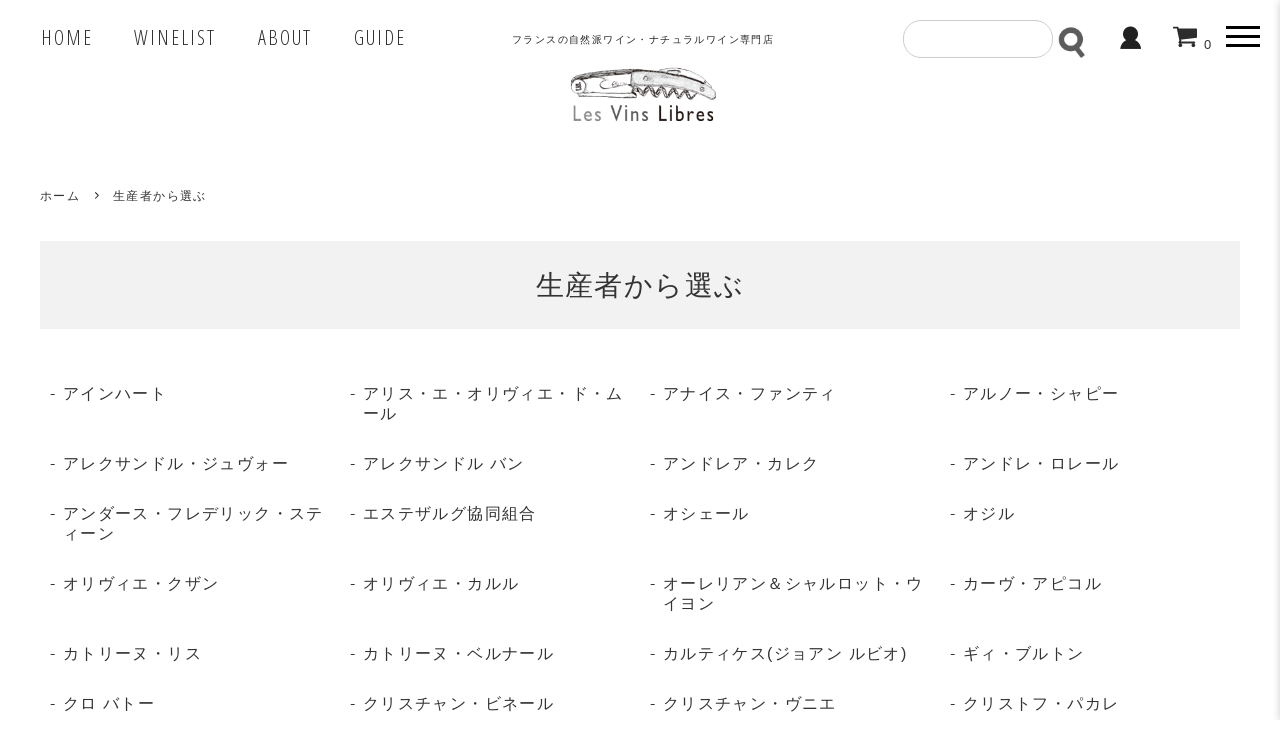

--- FILE ---
content_type: text/html; charset=EUC-JP
request_url: https://lesvinslibres.com/?mode=grp&gid=2496654&page=21
body_size: 28714
content:
<!DOCTYPE html PUBLIC "-//W3C//DTD XHTML 1.0 Transitional//EN" "http://www.w3.org/TR/xhtml1/DTD/xhtml1-transitional.dtd">
<html xmlns:og="http://ogp.me/ns#" xmlns:fb="http://www.facebook.com/2008/fbml" xmlns:mixi="http://mixi-platform.com/ns#" xmlns="http://www.w3.org/1999/xhtml" xml:lang="ja" lang="ja" dir="ltr">
<head>
<meta http-equiv="content-type" content="text/html; charset=euc-jp" />
<meta http-equiv="X-UA-Compatible" content="IE=edge,chrome=1" />
<title>生産者から選ぶ - ナチュラルワイン・自然派ワインのオンラインショップ  |  lesvinslibres </title>
<meta name="Keywords" content="生産者から選ぶ,ナチュラルワイン,自然派ワイン,ナチュール,フランス,ワイン" />
<meta name="Description" content="滋賀県大津市で実店舗の自然派ワインショップ Les Vins Libres（レ ヴァン リーブル)の通販・オンラインショップです。ブドウ栽培から醸造方法まで一定の基準をクリアした、フランスのナチュラルワイン・自然派ワインのオンラインショップです。" />
<meta name="Author" content="" />
<meta name="Copyright" content="lesvinslibres" />
<meta http-equiv="content-style-type" content="text/css" />
<meta http-equiv="content-script-type" content="text/javascript" />
<link rel="stylesheet" href="https://img07.shop-pro.jp/PA01459/025/css/12/index.css?cmsp_timestamp=20260114155055" type="text/css" />
<link rel="stylesheet" href="https://img07.shop-pro.jp/PA01459/025/css/12/product_list.css?cmsp_timestamp=20260114155055" type="text/css" />

<link rel="alternate" type="application/rss+xml" title="rss" href="https://lesvinslibres.com/?mode=rss" />
<link rel="shortcut icon" href="https://img07.shop-pro.jp/PA01459/025/favicon.ico?cmsp_timestamp=20250318141317" />
<script type="text/javascript" src="//ajax.googleapis.com/ajax/libs/jquery/1.11.0/jquery.min.js" ></script>
<meta property="og:title" content="生産者から選ぶ - ナチュラルワイン・自然派ワインのオンラインショップ  |  lesvinslibres " />
<meta property="og:description" content="滋賀県大津市で実店舗の自然派ワインショップ Les Vins Libres（レ ヴァン リーブル)の通販・オンラインショップです。ブドウ栽培から醸造方法まで一定の基準をクリアした、フランスのナチュラルワイン・自然派ワインのオンラインショップです。" />
<meta property="og:url" content="https://lesvinslibres.com?mode=grp&gid=2496654&page=21" />
<meta property="og:site_name" content="ナチュラルワイン・自然派ワインのオンラインショップ  |  lesvinslibres " />
<meta property="og:image" content=""/>
<script src="https://ajax.googleapis.com/ajax/libs/jquery/1.8.2/jquery.min.js"></script>
<script src="https://file003.shop-pro.jp/PA01459/025/js/zdo_drawer_menu.js"></script>
<script src="https://file003.shop-pro.jp/PA01459/025/js/accordion.js"></script>


<link href="https://fonts.googleapis.com/css?family=Oswald&display=swap" rel="stylesheet">
<link rel="stylesheet" href="https://file003.shop-pro.jp/PA01459/025/js/bxslider/jquery.bxslider.min.css">
<link rel="stylesheet" href="https://file003.shop-pro.jp/PA01459/025/js/OwlCarousel2/assets/owl.carousel.min.css">
<link rel="stylesheet" href="https://file003.shop-pro.jp/PA01459/025/js/OwlCarousel2/assets/owl.theme.default.min.css">

<link rel="stylesheet" href="https://file003.shop-pro.jp/PA01459/025/css/common.css">

<link href="https://file003.shop-pro.jp/PA01459/025/css/zdo_drawer_menu.css" rel="stylesheet">
<link href="https://file003.shop-pro.jp/PA01459/025/css/accordion.css" rel="stylesheet">

<link href="https://file003.shop-pro.jp/PA01459/025/css/contents-30.css" rel="stylesheet">
<link href="https://file003.shop-pro.jp/PA01459/025/css/contents-smt-20.css" media="screen and (max-width: 769px)" rel="stylesheet">
    

<link href="https://fonts.googleapis.com/css2?family=Open+Sans+Condensed:wght@300&display=swap" rel="stylesheet">
<link href="https://fonts.googleapis.com/css2?family=Dancing+Script:wght@400;500;600&display=swap" rel="stylesheet">
<link href="https://fonts.googleapis.com/css2?family=Pathway+Gothic+One&display=swap" rel="stylesheet">


<script>
  var Colorme = {"page":"product_list","shop":{"account_id":"PA01459025","title":"\u30ca\u30c1\u30e5\u30e9\u30eb\u30ef\u30a4\u30f3\u30fb\u81ea\u7136\u6d3e\u30ef\u30a4\u30f3\u306e\u30aa\u30f3\u30e9\u30a4\u30f3\u30b7\u30e7\u30c3\u30d7  |  lesvinslibres "},"basket":{"total_price":0,"items":[]},"customer":{"id":null}};

  (function() {
    function insertScriptTags() {
      var scriptTagDetails = [];
      var entry = document.getElementsByTagName('script')[0];

      scriptTagDetails.forEach(function(tagDetail) {
        var script = document.createElement('script');

        script.type = 'text/javascript';
        script.src = tagDetail.src;
        script.async = true;

        if( tagDetail.integrity ) {
          script.integrity = tagDetail.integrity;
          script.setAttribute('crossorigin', 'anonymous');
        }

        entry.parentNode.insertBefore(script, entry);
      })
    }

    window.addEventListener('load', insertScriptTags, false);
  })();
</script>
<script async src="https://zen.one/analytics.js"></script>
</head>
<body>
<meta name="colorme-acc-payload" content="?st=1&pt=10033&ut=2496654&at=PA01459025&v=20260120221323&re=&cn=317ecd0312eb892c542d2606f517d49e" width="1" height="1" alt="" /><script>!function(){"use strict";Array.prototype.slice.call(document.getElementsByTagName("script")).filter((function(t){return t.src&&t.src.match(new RegExp("dist/acc-track.js$"))})).forEach((function(t){return document.body.removeChild(t)})),function t(c){var r=arguments.length>1&&void 0!==arguments[1]?arguments[1]:0;if(!(r>=c.length)){var e=document.createElement("script");e.onerror=function(){return t(c,r+1)},e.src="https://"+c[r]+"/dist/acc-track.js?rev=3",document.body.appendChild(e)}}(["acclog001.shop-pro.jp","acclog002.shop-pro.jp"])}();</script>




<script>
  // headタグの中にviewportのmetaタグを入れる
  (function () {
    var viewport = document.createElement('meta');
    viewport.setAttribute('name', 'viewport');
    viewport.setAttribute('content', 'width=device-width, initial-scale=1.0, maximum-scale=1.0, user-scalable=no');
    document.getElementsByTagName('head')[0].appendChild(viewport);
  }());
</script>



<div class="cart_in_modal__bg show_while_cart_in_connecting spinner" style="display: none;"></div>
<link href="https://fonts.googleapis.com/css?family=Montserrat:400,600" rel="stylesheet">
<input type="checkbox" class="state-drawer-nav" id="view-drawer-nav">
<input type="checkbox" class="state-search-form" id="view-search-form">
<label for="view-search-form" aria-label="検索フォームを閉じる" class="close-search-form c-overlay">
  <svg class="c-overlay__icon" role="img" aria-hidden="true"><use xlink:href="#close"></use></svg>
</label>
<label for="view-drawer-nav" aria-label="メニューを閉じる" class="close-drawer-nav c-overlay">
  <svg class="c-overlay__icon" role="img" aria-hidden="true"><use xlink:href="#close"></use></svg>
</label>

<!-- 
<div align="center" style="padding:60px 15px 20px 15px;">
<p>
<strong>【配送に関する重要なお知らせ】</strong><br>
9月6日（土）&#12316;9月9日（火）の間、店舗の営業をお休みさせて頂きます。<br>
商品の発送は、9月10日（水）から順次発送となります。ご迷惑をおかけしますが、何卒ご理解のほどよろしくお願いいたします。<br>
</p>
</div>
-->


<header>
	
	<div class="caption">
            <h1>フランスの自然派ワイン・ナチュラルワイン専門店</h1>
		<h2><a href="https://lesvinslibres.com/"><img src="https://file003.shop-pro.jp/PA01459/025/images/logo.png" alt="フランスのナチュラルワイン、自然派ワインのオンラインショップ"></a></h2>
        </div>
	
	
    <nav class="header-nav">
        <ul class="global-nav">
            <li><a href="https://lesvinslibres.com/">HOME</a></li>
           <li><a href="https://lesvinslibres.shop-pro.jp/?mode=f1">WINELIST</a></li>
					<li><a href="https://lesvinslibres.com/?mode=f2">ABOUT</a></li>
            <li><a href="https://lesvinslibres.com/?mode=sk">GUIDE</a></li>
        </ul>
    </nav>

    <ul class="social-nav">
        <li class="myicon"><a href="" target="_blank"><img src="https://file003.shop-pro.jp/PA01459/025/images/icon-mypage.png" alt="マイページ"></a></li>
     <li class="carticon">
			
			              <form name="cart_view_with_async" method="POST" action="https://lesvinslibres.com/cart/proxy/basket?shop_id=PA01459025&shop_domain=lesvinslibres.com">
              <input type="hidden" name="reference_token" value="d8625aa83aaa4f8eaefe8aedf44abd8e"><input type="hidden" name="shop_id" value="PA01459025"><input type="hidden" name="shop_domain" value="lesvinslibres.com">
            </form>
            <a href="javascript:void(0)" class="p-global-header__cart cart_view_with_async">
              <span class="p-global-header__cart-icon">
                <svg class="p-global-header__icon" role="img" aria-hidden="true" aria-label="カート">
                  <use xlink:href="#shopping-cart"></use>
                </svg>
              </span>
              <span class="p-global-header__cart-count cart_count">
                0
              </span>
            </a>
            			</li>
			
    </ul>

	 <div class="search-form smt_off">
   	 
		     
    <div class="search">
      <form action="https://lesvinslibres.com/" method="GET" id="search">
        <input type="hidden" name="mode" value="srh" /><input type="hidden" name="sort" value="n" />
         <input type="text" name="keyword" class="serch-keyword">
         <input type="submit" id="searchsubmit" value="" class="searchsubmit" />
      </form>
    </div>
    
		 
        </div>
	
	
	
	    
    
    
    

  <div class="zdo_drawer_menu">
    
     <div class="zdo_drawer_bg"></div>
        <button type="button" class="zdo_drawer_button">
            <span class="zdo_drawer_bar zdo_drawer_bar1"></span>
            <span class="zdo_drawer_bar zdo_drawer_bar2"></span>
            <span class="zdo_drawer_bar zdo_drawer_bar3"></span>
        </button>
        <div class="ac acmenu switch">
        <nav class="zdo_drawer_nav_wrapper">
            <div class="nav_inner">
                
                          
                
                
            <ul class="zdo_drawer_nav">
                
                <li class="serachli">
                   
                <div class="search-form-smt">
    <div class="search">
      <form action="https://lesvinslibres.com/" method="GET" id="search">
        <input type="hidden" name="mode" value="srh" /><input type="hidden" name="sort" value="n" />
         <input type="text" name="keyword" class="serch-keyword" placeholder="品種などで検索">
         <input type="submit" id="searchsubmit" value="" class="searchsubmit" />
      </form>
    </div>
                    </div>
    
                    
                </li>
                
                <li><a href="https://lesvinslibres.com/">HOME</a></li>
                <li><a href="https://lesvinslibres.com/?mode=f2">ABOUT</a></li>
                 <li><a href="javascript:void(0)" class="cart_view_with_async">カートを見る</a></li>
                
                <li><a href="https://lesvinslibres.com/?mode=srh&keyword=&sort=n">すべてのワイン</a></li>
<li>

<div id="accordion1" class="accordionbox">
    <dl class="accordionlist">
        <dt class="clearfix">
            <div class="title">
                <p>生産地から選ぶ</p>
            </div>
            <p class="accordion_icon"><span></span><span></span></p>
        </dt>
        <dd>
        <p><a href="https://lesvinslibres.com/?mode=grp&gid=2499306">アルザス</a></p>
        <p><a href="https://lesvinslibres.com/?mode=grp&gid=2499307">ロワール</a></p>
        <p><a href="https://lesvinslibres.com/?mode=grp&gid=2499309">ボジョレー</a></p>
        <p><a href="https://lesvinslibres.com/?mode=grp&gid=2499310">コートデュローヌ</a></p>
        <p><a href="https://lesvinslibres.com/?mode=grp&gid=2499313">ラングドック・ルーション</a></p>
        <p><a href="https://lesvinslibres.com/?mode=grp&gid=2536256">ジュラ・サヴォア</a></p>
        <p><a href="https://lesvinslibres.com/?mode=grp&gid=2558135">ブルゴーニュ</a></p>
        <p><a href="https://lesvinslibres.com/?mode=grp&gid=2499308">オーヴェルニュ</a></p>
        <p><a href="https://lesvinslibres.com/?mode=grp&gid= 2499351">シュッド・ウエスト</a></p>
        <p><a href="https://lesvinslibres.com/?mode=grp&gid=2533431">シャンパーニュ</a></p>
        <p><a href="https://lesvinslibres.com/?mode=grp&gid=2585146">シャブリ</a></p>
        </dd>
    </dl>
</div>
</li>
                
                <li>

<div id="accordion2" class="accordionbox">
    <dl class="accordionlist">
        <dt class="clearfix">
            <div class="title">
                <p>種類・品種から選ぶ</p>
            </div>
            <p class="accordion_icon"><span></span><span></span></p>
        </dt>
        <dd>
<p><a href="https://lesvinslibres.com/?mode=grp&gid=2595629">スパークリングワイン</a></p>
<p><a href="https://lesvinslibres.com/?mode=grp&gid=2595630">白ワイン</a></p>
<p><a href="https://lesvinslibres.com/?mode=grp&gid=2595633">赤ワイン</a></p>
<p><a href="https://lesvinslibres.com/?mode=grp&gid=2595631">オレンジワイン</a></p>
<p><a href="https://lesvinslibres.com/?mode=grp&gid=2599071">ロゼワイン </a></p>

<p><a href="https://lesvinslibres.com/?mode=grp&gid=2595678">カベルネソーヴィニョン</a></p>
<p><a href="https://lesvinslibres.com/?mode=grp&gid=2595679">カベルネフラン</a></p>
<p><a href="https://lesvinslibres.com/?mode=grp&gid=2595680">ガメイ</a></p>
<p><a href="https://lesvinslibres.com/?mode=grp&gid=2595681">カリニャン</a></p>
<p><a href="https://lesvinslibres.com/?mode=grp&gid=2595682">グルナッシュ</a></p>
<p><a href="https://lesvinslibres.com/?mode=grp&gid=2595683">グロロー</a></p>
<p><a href="https://lesvinslibres.com/?mode=grp&gid=2595668">ゲヴェルツトラミネール</a></p>
<p><a href="https://lesvinslibres.com/?mode=grp&gid=2595707">コー</a></p>

<p><a href="https://lesvinslibres.com/?mode=grp&gid=2595669">サヴァニャン</a></p>
<p><a href="https://lesvinslibres.com/?mode=grp&gid=2595670">シュナンブラン </a></p>
<p><a href="https://lesvinslibres.com/?mode=grp&gid=2595685">シラー</a></p>
<p><a href="https://lesvinslibres.com/?mode=grp&gid=2599081">シルヴァネール</a></p>
<p><a href="https://lesvinslibres.com/?mode=grp&gid=2595664">シャルドネ</a></p>
<p><a href="https://lesvinslibres.com/?mode=grp&gid=2595665">ソーヴィニヨンブラン</a></p>

<p><a href="https://lesvinslibres.com/?mode=grp&gid=2595688">トゥルソー</a></p>

<p><a href="https://lesvinslibres.com/?mode=grp&gid=2595672">ピノ・ブラン</a></p>
<p><a href="https://lesvinslibres.com/?mode=grp&gid=2595671">ピノ・グリ </a></p>
<p><a href="https://lesvinslibres.com/?mode=grp&gid=2871040">ピノドニス</a></p>
<p><a href="https://lesvinslibres.com/?mode=grp&gid=2595690">ピノノワール </a></p>
<p><a href="https://lesvinslibres.com/?mode=grp&gid=2595666">ヴィオニエ</a></p>

<p><a href="https://lesvinslibres.com/?mode=grp&gid=2595695">マルベック</a></p>
<p><a href="https://lesvinslibres.com/?mode=grp&gid=2595674">ミュスカ</a></p>
<p><a href="https://lesvinslibres.com/?mode=grp&gid=2595675">ミュスカデ</a></p>
<p><a href="https://lesvinslibres.com/?mode=grp&gid=2595697">メルロー</a></p>

<p><a href="https://lesvinslibres.com/?mode=grp&gid=2595676">リースリング</a></p>


        </dd>
    </dl>
</div>
</li>
            
                

<li>
<div id="accordion2" class="accordionbox">
    <dl class="accordionlist">
        <dt class="clearfix">
            <div class="title">
                <p>生産者から選ぶ</p>
            </div>
            <p class="accordion_icon"><span></span><span></span></p>
        </dt>
        <dd>
<p class="placename">アルザス</p>

<p><a href="https://lesvinslibres.com/?mode=grp&gid=2874854">アインハート</a></p>
<p><a href="https://lesvinslibres.com/?mode=grp&gid=2499323">アンドレ・ロレール</a></p>
<p><a href="https://lesvinslibres.com/?mode=grp&gid=2536676">オシェール</a></p>
<p><a href="https://lesvinslibres.com/?mode=grp&gid=2499314">クリスチャン・ビネール</a></p>
<p><a href="https://lesvinslibres.com/?mode=grp&gid=2595951">クラインクネヒト</a></p>
<p><a href="https://lesvinslibres.com/?mode=grp&gid=2536642">ジェラール・シュレール</a></p>
<p><a href="https://lesvinslibres.com/?mode=grp&gid=2564379">バジル・ウェール</a></p>
<p><a href="https://lesvinslibres.com/?mode=grp&gid=2536275">ピエール・フリック</a></p>
<p><a href="https://lesvinslibres.com/?mode=grp&gid=2789165">ﾌﾛﾘｱﾝ･ﾍﾞｯｸ･ﾊｰﾄｳｪｸﾞ</a></p>
<p><a href="https://lesvinslibres.com/?mode=grp&gid=2536651">フレデリック・ゲシクト</a></p>
<p><a href="https://lesvinslibres.com/?mode=grp&gid=2823144 ">ペパン</a></p>
<p><a href="https://lesvinslibres.com/?mode=grp&gid=2781545">ドメーヌ・エンゲル</a></p>
<p><a href="https://lesvinslibres.com/?mode=grp&gid=2499317">ドメーヌ・ジュリアン・メイエー</a></p>
<p><a href="https://lesvinslibres.com/?mode=grp&gid=2533849">ドメーヌ・グロス</a></p>
<p><a href="https://lesvinslibres.com/?mode=grp&gid=2541664">ドメーヌ・グザヴィエ・ヴァイマン</a></p>
<p><a href="https://lesvinslibres.com/?mode=grp&gid=2499322">ﾗ･ｸﾞﾗﾝｼﾞｭ･ﾃﾞ･ﾛﾝｸﾙ･ｼｬﾙﾙ</a></p>
<p><a href="https://lesvinslibres.com/?mode=grp&gid=2499321">リエッシュ</a></p>
<p><a href="https://lesvinslibres.com/?mode=grp&gid=2536223">レオ・ディリンジャー</a></p>
<p><a href="https://lesvinslibres.com/?mode=grp&gid=2499319">レ・ヴァン・ピルエット</a></p>
<p><a href="https://lesvinslibres.com/?mode=grp&gid=2523751">ローラン・バーンワルト</a></p>
<p><a href="https://lesvinslibres.com/?mode=grp&gid=2647322">ローラン・バルツ</a></p>


<p class="placename">ロワール</p>


<p><a href="https://lesvinslibres.com/?mode=grp&gid=2533245">アレクサンドル バン</a></p>
<p><a href="https://lesvinslibres.com/?mode=grp&gid=2538182">オリヴィエ・クザン</a></p>
<p><a href="https://lesvinslibres.com/?mode=grp&gid=2551080">クリスチャン・ヴニエ </a></p>
<p><a href="https://lesvinslibres.com/?mode=grp&gid=2571800">クレモン・バロー</a></p>
<p><a href="https://lesvinslibres.com/?mode=grp&gid=2785771">ケヴィン・アンリ</a></p>
<p><a href="https://lesvinslibres.com/?mode=grp&gid=2499327">コンプレモン・テール</a></p>
<p><a href="https://lesvinslibres.com/?mode=grp&gid=2499332">ジェレミー・クアスターナ</a></p>
<p><a href="https://lesvinslibres.com/?mode=grp&gid=2536607">ジェレミー・ショケ</a></p>
<p><a href="https://lesvinslibres.com/?mode=grp&gid=2607673">ジェローム・ランベール</a></p>
<p><a href="https://lesvinslibres.com/?mode=grp&gid=2695379">シルヴァン・マルティネズ</a></p>
<p><a href="https://lesvinslibres.com/?mode=grp&gid=2661702">シャトー・フランシェ</a></p>
<p><a href="https://lesvinslibres.com/?mode=grp&gid=2499333">ジャン・クアスターナ</a></p>
<p><a href="https://lesvinslibres.com/?mode=grp&gid=2536671">ジャン・クリストフ・ガルニエ</a></p>
<p><a href="https://lesvinslibres.com/?mode=grp&gid=2533439">ジュリアン・プレヴェル</a></p>
<p><a href="https://lesvinslibres.com/?mode=grp&gid=2499325">セバスチャン・リフォー</a></p>
<p><a href="https://lesvinslibres.com/?mode=grp&gid=2543746">ジュリアン・ピノー </a></p>
<p><a href="https://lesvinslibres.com/?mode=grp&gid=2538179">ソンセール・ヴァン</a></p>
<p><a href="https://lesvinslibres.com/?mode=grp&gid=2615607">ダヴィッド・ランドロン</a></p>
<p><a href="https://lesvinslibres.com/?mode=grp&gid=2760142">ドゥ・ヴァン・オー・リアン</a></p>
<p><a href="https://lesvinslibres.com/?mode=grp&gid=2575889">トマ・バタルディエール</a></p>
<p><a href="https://lesvinslibres.com/?mode=grp&gid=2636019">トマ・ブタン</a></p>
<p><a href="https://lesvinslibres.com/?mode=grp&gid=2536706">ドメーヌ・デ・ボワ</a></p>
<p><a href="https://lesvinslibres.com/?mode=grp&gid=2536190">ドメーヌ・ランドロン</a></p>
<p><a href="https://lesvinslibres.com/?mode=grp&gid=2695873">ドメーヌ・ド・ラ・リュノッテ</a></p>
<p><a href="https://lesvinslibres.com/?mode=grp&gid=2613215">ﾄﾞﾒｰﾇ･ｼｬｳ･ｴ･ﾌﾟﾛﾃﾞｨｰｼﾞｭ</a></p>
<p><a href="https://lesvinslibres.com/?mode=grp&gid=2499335">トビー ベインブリッジ</a></p>
<p><a href="https://lesvinslibres.com/?mode=grp&gid=2536717">ニコラ・ロー</a></p>
<p><a href="https://lesvinslibres.com/?mode=grp&gid=2693850">パトリック・デプラ</a></p>
<p><a href="https://lesvinslibres.com/?mode=grp&gid=2536694">バーバラ・ルブレ</a></p>
<p><a href="https://lesvinslibres.com/?mode=grp&gid=2499326">ピエール＝オリヴィエ・ボノム</a></p>
<p><a href="https://lesvinslibres.com/?mode=grp&gid=2627075">ファブリス・シャイユー</a></p>
<p><a href="https://lesvinslibres.com/?mode=grp&gid=2541671">フランツ・ソーモン</a></p>
<p><a href="https://lesvinslibres.com/?mode=grp&gid=2637487">ヴァンサン・ベルジュロン</a></p>
<p><a href="https://lesvinslibres.com/?mode=grp&gid=2499334">ヴァンサン・リカール</a></p>
<p><a href="https://lesvinslibres.com/?mode=grp&gid=2499329">マルク　ペノ</a></p>
<p><a href="https://lesvinslibres.com/?mode=grp&gid=2499331">マニュエル・ピノー</a></p>
<p><a href="https://lesvinslibres.com/?mode=grp&gid=2536716">ラ・クーレ・ダンブロジア</a></p>
<p><a href="https://lesvinslibres.com/?mode=grp&gid=2499330">ル・クロ・デュ・チュ=ブッフ</a></p>
<p><a href="https://lesvinslibres.com/?mode=grp&gid=2693415">ﾙ･ｸﾛ･ﾄﾞ･ﾗ･ﾌﾞﾘｭｲｴｰﾙ</a></p>
<p><a href="https://lesvinslibres.com/?mode=grp&gid=2690618">ル・レザン・ア・プリュム </a></p>
<p><a href="https://lesvinslibres.com/?mode=grp&gid=2549410">ルドヴィック・シャンソン</a></p>
<p><a href="https://lesvinslibres.com/?mode=grp&gid=2701864">レミ・セデス</a></p>
<p><a href="https://lesvinslibres.com/?mode=grp&gid=2721796">レ・ジャルダン・ド・テゼィ</a></p>
<p><a href="https://lesvinslibres.com/?mode=grp&gid=2692799">レ・カイユ・デュ・パラディ</a></p>
<p><a href="https://lesvinslibres.com/?mode=grp&gid=2536221">レ・ヴァン・ジャルダン</a></p>
<p><a href="https://lesvinslibres.com/?mode=grp&gid=2536696">レ・マルガ</a></p>
<p><a href="https://lesvinslibres.com/?mode=grp&gid=2536715">レ・ヴィーニュ・ド・ババス</a></p>
<p><a href="https://lesvinslibres.com/?mode=grp&gid=2499324">レ・ヴァン・コンテ</a></p>
<p><a href="https://lesvinslibres.com/?mode=grp&gid=2536250">ローラン・ルブレ</a></p>


<p class="placename">ボジョレー</p>


<p><a href="https://lesvinslibres.com/?mode=grp&gid=2786547">ギィ・ブルトン</a></p>
<p><a href="https://lesvinslibres.com/?mode=grp&gid=2536857">クリストフ・パカレ</a></p>
<p><a href="https://lesvinslibres.com/?mode=grp&gid=2737248">クロテール ミッシャル</a></p>
<p><a href="https://lesvinslibres.com/?mode=grp&gid=2887284">クロ・バトー</a></p>
<p><a href="https://lesvinslibres.com/?mode=grp&gid=2613817">シリル・ヴイヨ</a></p>
<p><a href="https://lesvinslibres.com/?mode=grp&gid=2499337">シルヴェール・トリシャール</a></p>
<p><a href="https://lesvinslibres.com/?mode=grp&gid=2683312">ジェラール・ベレイ</a></p>
<p><a href="https://lesvinslibres.com/?mode=grp&gid=2536174">ジェローム・バルメ</a></p>
<p><a href="https://lesvinslibres.com/?mode=grp&gid=2564016">ジャン・クロード・ラパリュ</a></p>
<p><a href="https://lesvinslibres.com/?mode=grp&gid=2694941">ジュスタン・デュトレーヴ</a></p>
<p><a href="https://lesvinslibres.com/?mode=grp&gid=2828278">シリル・アロンソ</a></p>
<p><a href="https://lesvinslibres.com/?mode=grp&gid=2591894">ドメーヌ ティラルドン</a></p>
<p><a href="https://lesvinslibres.com/?mode=grp&gid=2499341">パトリック・コトン</a></p>
<p><a href="https://lesvinslibres.com/?mode=grp&gid=2499338">フィリップ ジャンボン</a></p>
<p><a href="https://lesvinslibres.com/?mode=grp&gid=2550465">マエル・クエンタン</a></p>
<p><a href="https://lesvinslibres.com/?mode=grp&gid=2499340">マルセル ラピエール</a></p>
<p><a href="https://lesvinslibres.com/?mode=grp&gid=2499339">ミッシェル・ギニエ</a></p>
<p><a href="https://lesvinslibres.com/?mode=grp&gid=2865261">レピキュリユー</a></p>
<p><a href="https://lesvinslibres.com/?mode=grp&gid=2536184">ロバン・グタリエ</a></p>
<p><a href="https://lesvinslibres.com/?mode=grp&gid=2536619">ロマン・デ・グロット</a></p>
<p><a href="https://lesvinslibres.com/?mode=grp&gid=2536697">ロミュアルド・ヴァロ</a></p>


<p class="placename">コートデュローヌ</p>


<p><a href="https://lesvinslibres.com/?mode=grp&gid=2548503">ｱﾝﾀﾞｰｽ･ﾌﾚﾃﾞﾘｯｸ･ｽﾃｨｰﾝ</a></p>
<p><a href="https://lesvinslibres.com/?mode=grp&gid=2536172">アンドレア・カレク</a></p>
<p><a href="https://lesvinslibres.com/?mode=grp&gid=2499345">エステザルグ協同組合</a></p>
<p><a href="https://lesvinslibres.com/?mode=grp&gid=2536274">オジル</a></p>
<p><a href="https://lesvinslibres.com/?mode=grp&gid=2783590">ｵｰﾚﾘｱﾝ＆ｼｬﾙﾛｯﾄ･ｳｲﾖﾝ</a></p>
<p><a href="https://lesvinslibres.com/?mode=grp&gid=2499347">シルヴァン・ボック</a></p>
<p><a href="https://lesvinslibres.com/?mode=grp&gid=2574915">ジェローム ジュレ</a></p>
<p><a href="https://lesvinslibres.com/?mode=grp&gid=2499342">ドメーヌ・グラムノン</a></p>
<p><a href="https://lesvinslibres.com/?mode=grp&gid=2524468">ﾄﾞﾒｰﾇ･ﾄﾞ･ﾗ･ﾓﾝﾀﾆｪｯﾄ</a></p>
<p><a href="https://lesvinslibres.com/?mode=grp&gid=2552755">ドメーヌ・ル･ベル・アンドロワ</a></p>
<p><a href="https://lesvinslibres.com/?mode=grp&gid=2538198">ファミーユ・リショー</a></p>
<p><a href="https://lesvinslibres.com/?mode=grp&gid=2536621">マキシム=フランソワ・ローラン</a></p>
<p><a href="https://lesvinslibres.com/?mode=grp&gid=2672275">マルセル・リショー</a></p>
<p><a href="https://lesvinslibres.com/?mode=grp&gid=2536685">ラ・グランド・コリーヌ</a></p>
<p><a href="https://lesvinslibres.com/?mode=grp&gid=2570244">ル・クロ・デ・グリヨン</a></p>
<p><a href="https://lesvinslibres.com/?mode=grp&gid=2499343">ル・レザン・エ・ランジュ</a></p>
<p><a href="https://lesvinslibres.com/?mode=grp&gid=2536861">ル・マゼル</a></p>
<p><a href="https://lesvinslibres.com/?mode=grp&gid=2618354">ルイ・ジュリアン</a></p>
<p><a href="https://lesvinslibres.com/?mode=grp&gid=2669481">レ・ヴィニョー </a></p>


<p class="placename">ラングドック・ルーション</p>


<p><a href="https://lesvinslibres.com/?mode=grp&gid=2557221">カトリーヌ・ベルナール</a></p>
<p><a href="https://lesvinslibres.com/?mode=grp&gid=2644990">カーヴ・アピコル</a></p>
<p><a href="https://lesvinslibres.com/?mode=grp&gid=2596290">クロ・マソット</a></p>
<p><a href="https://lesvinslibres.com/?mode=grp&gid=2600402">ジョエ・シャンドリエ</a></p>
<p><a href="https://lesvinslibres.com/?mode=grp&gid=2872379">ピエール・ギヨン・ピアーズ</a></p>
<p><a href="https://lesvinslibres.com/?mode=grp&gid=2533210">ピエール・ルッス</a></p>
<p><a href="https://lesvinslibres.com/?mode=grp&gid=2810386">フォンテディクト</a></p>
<p><a href="https://lesvinslibres.com/?mode=grp&gid=2656782">フラール・ルージュ</a></p>
<p><a href="https://lesvinslibres.com/?mode=grp&gid=2536824">ブルノ・デュシェン</a></p>
<p><a href="https://lesvinslibres.com/?mode=grp&gid=2588943">ヴァランタン・ヴァルス</a></p>
<p><a href="https://lesvinslibres.com/?mode=grp&gid=2571180">ヴィニヤー・ド・ラ・ルカ</a></p>
<p><a href="https://lesvinslibres.com/?mode=grp&gid=2615875">ティエリー・ディアツ</a></p>
<p><a href="https://lesvinslibres.com/?mode=grp&gid=2538201">ﾄｩﾃｨ･ﾌﾙｯﾃｨ･ｱﾅﾅｽ</a></p>
<p><a href="https://lesvinslibres.com/?mode=grp&gid=2589422">ドメーヌ・カルテロル</a></p>
<p><a href="https://lesvinslibres.com/?mode=grp&gid=2538204">ドメーヌ・チュロニス</a></p>
<p><a href="https://lesvinslibres.com/?mode=grp&gid=2559140">ドメーヌ・デ・ザミエル</a></p>
<p><a href="https://lesvinslibres.com/?mode=grp&gid=2559150">ドメーヌ・マダ</a></p>
<p><a href="https://lesvinslibres.com/?mode=grp&gid=2499349">ドメーヌ・レスカルポレット</a></p>
<p><a href="https://lesvinslibres.com/?mode=grp&gid=2601976">ナダ</a></p>
<p><a href="https://lesvinslibres.com/?mode=grp&gid=2541673">マス・クトゥル</a></p>
<p><a href="https://lesvinslibres.com/?mode=grp&gid=2809081">マタブロ（ロラン・ロジェ）</a></p>
<p><a href="https://lesvinslibres.com/?mode=grp&gid=2701107">ムレシップ</a></p>
<p><a href="https://lesvinslibres.com/?mode=grp&gid=2536711">ヤニック・ペルティエ</a></p>
<p><a href="https://lesvinslibres.com/?mode=grp&gid=2767039">ヨヨ</a></p>
<p><a href="https://lesvinslibres.com/?mode=grp&gid=2718573">ラ・カーヴ・デ・ノマード</a></p>
<p><a href="https://lesvinslibres.com/?mode=grp&gid=2746145">ラ・フェルム・デュ・カード </a></p>
<p><a href="https://lesvinslibres.com/?mode=grp&gid=2889007">ラ・ソルガ</a></p>
<p><a href="https://lesvinslibres.com/?mode=grp&gid=2499348">ラ・フォンチュード</a></p>
<p><a href="https://lesvinslibres.com/?mode=grp&gid=2682870">ラングロール</a></p>
<p><a href="https://lesvinslibres.com/?mode=grp&gid=2536198">ル トン デ スリーズ</a></p>


<p class="placename">ジュラ・サヴォア</p>


<p><a href="https://lesvinslibres.com/?mode=grp&gid=2820704">サン・ピエール</a></p>
<p><a href="https://lesvinslibres.com/?mode=grp&gid=2816464">ジャン・イヴ・ペロン</a></p>
<p><a href="https://lesvinslibres.com/?mode=grp&gid=2570022">ドメーヌ・デ・キャヴァロド</a></p>
<p><a href="https://lesvinslibres.com/?mode=grp&gid=2536266">ドメーヌ・デ・マルヌ・ブランシュ</a></p>
<p><a href="https://lesvinslibres.com/?mode=grp&gid=2740975">ミッシェル・ガイエ</a></p>
<p><a href="https://lesvinslibres.com/?mode=grp&gid=2739014">ラタ・ポワル</a></p>
<p><a href="https://lesvinslibres.com/?mode=grp&gid=2820708">レ・バルバトラクス</a></p>
<p><a href="https://lesvinslibres.com/?mode=grp&gid=2615548">ロクタヴァン</a></p>


<p class="placename">ブルゴーニュ</p>


<p><a href="https://lesvinslibres.com/?mode=grp&gid=2568272">アレクサンドル・ジュヴォー</a></p>
<p><a href="https://lesvinslibres.com/?mode=grp&gid=2792326">セリーヌ・エ・ローラン・トリポス</a></p>
<p><a href="https://lesvinslibres.com/?mode=grp&gid=2568275">ドメーヌ・デ・フォーヴェット</a></p>
<p><a href="https://lesvinslibres.com/?mode=grp&gid=2671782">ヴィニ・ヴィティ・ヴィンチ</a></p>


<p class="placename">オーヴェルニュ</p>


<p><a href="https://lesvinslibres.com/?mode=grp&gid=2536219">フランソワ・デュム</a></p>
<p><a href="https://lesvinslibres.com/?mode=grp&gid=2890786">ブノワ・ローゼンベルジェ</a></p>
<p><a href="https://lesvinslibres.com/?mode=grp&gid=2499336">ヴァンサン・トリコ</a></p>
<p><a href="https://lesvinslibres.com/?mode=grp&gid=2865393">ﾍﾞﾘｰ・ﾜｲﾝ・ｴｸｽﾍﾟﾘﾒﾝﾄ</a></p>
<p><a href="https://lesvinslibres.com/?mode=grp&gid=2865396">レグラッピーユ</a></p>


<p class="placename">シュッド・ウエスト</p>


<p><a href="https://lesvinslibres.com/?mode=grp&gid=2533228">シモン・ビュッセー</a></p>
<p><a href="https://lesvinslibres.com/?mode=grp&gid=2547497">シャトー・レスティニャック</a></p>
<p><a href="https://lesvinslibres.com/?mode=grp&gid=2559148">ドメーヌ・ロルズ</a></p>
<p><a href="https://lesvinslibres.com/?mode=grp&gid=2697530">ニコラ・カルマラン</a></p>
<p><a href="https://lesvinslibres.com/?mode=grp&gid=2821905">ヴァレリー・クレージュ</a></p> 
<p><a href="https://lesvinslibres.com/?mode=grp&gid=2538207">ル・ジョン・ブラン</a></p>
<p><a href="https://lesvinslibres.com/?mode=grp&gid=2614043">ロスタル</a></p>


<p class="placename">シャンパーニュ</p>


<p><a href="https://lesvinslibres.com/?mode=grp&gid=2524466">シャルトーニュ・タイエ</a></p>
<p><a href="https://lesvinslibres.com/?mode=grp&gid=2533433">ドラピエ</a></p>


<p class="placename">シャブリ</p>


<p><a href="https://lesvinslibres.com/?mode=grp&gid=2754801">ドメーヌ・キャホンセット</a></p>
<p><a href="https://lesvinslibres.com/?mode=grp&gid=2585145">パット・ルー</a></p>



        </dd>
    </dl>
</div>
</li>

                

<li>
<div id="accordion2" class="accordionbox">
    <dl class="accordionlist">
        <dt class="clearfix">
            <div class="title">
                <p>価格帯から選ぶ</p>
            </div>
            <p class="accordion_icon"><span></span><span></span></p>
        </dt>
        <dd>
					
<p><a href="https://lesvinslibres.com/?mode=grp&gid=2883264">3000円台</a></p>
<p><a href="https://lesvinslibres.com/?mode=grp&gid=2883265">4000円台</a></p>
<p><a href="https://lesvinslibres.com/?mode=grp&gid=2883266">5000円台</a></p>
<p><a href="https://lesvinslibres.com/?mode=grp&gid=2883267">6000円以上</a></p>
                
        </dd>
    </dl>
</div>
</li>
                
                
                <li><a href="https://lesvinslibres.shop-pro.jp/?mode=grp&gid=2533968">ワインセット</a></li>
                
                <li><a href="https://lesvinslibres.com/?mode=sk" >送料について</a></li>
                <li><a href="https://lesvinslibres.com/?mode=sk" >ご利用ガイド</a></li>
                
 <li><a href="https://lesvinslibres.com/?mode=myaccount">マイアカウント</a></li>
<li><a href="https://lesvinslibres.shop-pro.jp/customer/inquiries/new">お問い合わせ</a></li>
            </ul>
            </div>
        </nav>
        </div>
    </div>


</header>








<main>

<div id="pagetop" class="p-body" ontouchstart="">


  <div class="p-page-content product_list">
        <div class="p-layout-container">
  <div class="c-topic-path">
    <ul class="c-topic-path__list">
      <li class="c-topic-path__item">
        <a href="https://lesvinslibres.com/">ホーム</a>
      </li>
                  <li class="c-topic-path__item">
        <svg role="img" aria-hidden="true"><use xlink:href="#angle-right"></use></svg>
        <a href="https://lesvinslibres.com/?mode=grp&gid=2496654&sort=n">生産者から選ぶ</a>
      </li>
                </ul>
  </div>
  <h2 class="c-section__heading">
    <div class="c-section__heading--sub-title">
            生産者から選ぶ
          </div>
  </h2>
      <ul class="p-sub-category">
        <li class="p-sub-category__item">
      <a href="?mode=grp&gid=2874854&sort=n" class="p-sub-category__link">
                <span class="p-sub-category__name">
          アインハート
        </span>
      </a>
    </li>
        <li class="p-sub-category__item">
      <a href="?mode=grp&gid=2927130&sort=n" class="p-sub-category__link">
                <span class="p-sub-category__name">
          アリス・エ・オリヴィエ・ド・ムール
        </span>
      </a>
    </li>
        <li class="p-sub-category__item">
      <a href="?mode=grp&gid=2932129&sort=n" class="p-sub-category__link">
                <span class="p-sub-category__name">
          アナイス・ファンティ
        </span>
      </a>
    </li>
        <li class="p-sub-category__item">
      <a href="?mode=grp&gid=2847282&sort=n" class="p-sub-category__link">
                <span class="p-sub-category__name">
          アルノー・シャピー
        </span>
      </a>
    </li>
        <li class="p-sub-category__item">
      <a href="?mode=grp&gid=2568272&sort=n" class="p-sub-category__link">
                <span class="p-sub-category__name">
          アレクサンドル・ジュヴォー
        </span>
      </a>
    </li>
        <li class="p-sub-category__item">
      <a href="?mode=grp&gid=2533245&sort=n" class="p-sub-category__link">
                <span class="p-sub-category__name">
          アレクサンドル バン
        </span>
      </a>
    </li>
        <li class="p-sub-category__item">
      <a href="?mode=grp&gid=2536172&sort=n" class="p-sub-category__link">
                <span class="p-sub-category__name">
          アンドレア・カレク 
        </span>
      </a>
    </li>
        <li class="p-sub-category__item">
      <a href="?mode=grp&gid=2499323&sort=n" class="p-sub-category__link">
                <span class="p-sub-category__name">
          アンドレ・ロレール
        </span>
      </a>
    </li>
        <li class="p-sub-category__item">
      <a href="?mode=grp&gid=2548503&sort=n" class="p-sub-category__link">
                <span class="p-sub-category__name">
          アンダース・フレデリック・スティーン
        </span>
      </a>
    </li>
        <li class="p-sub-category__item">
      <a href="?mode=grp&gid=2499345&sort=n" class="p-sub-category__link">
                <span class="p-sub-category__name">
          エステザルグ協同組合
        </span>
      </a>
    </li>
        <li class="p-sub-category__item">
      <a href="?mode=grp&gid=2536676&sort=n" class="p-sub-category__link">
                <span class="p-sub-category__name">
          オシェール　
        </span>
      </a>
    </li>
        <li class="p-sub-category__item">
      <a href="?mode=grp&gid=2536274&sort=n" class="p-sub-category__link">
                <span class="p-sub-category__name">
          オジル
        </span>
      </a>
    </li>
        <li class="p-sub-category__item">
      <a href="?mode=grp&gid=2538182&sort=n" class="p-sub-category__link">
                <span class="p-sub-category__name">
          オリヴィエ・クザン　
        </span>
      </a>
    </li>
        <li class="p-sub-category__item">
      <a href="?mode=grp&gid=2994312&sort=n" class="p-sub-category__link">
                <span class="p-sub-category__name">
          オリヴィエ・カルル
        </span>
      </a>
    </li>
        <li class="p-sub-category__item">
      <a href="?mode=grp&gid=2783590&sort=n" class="p-sub-category__link">
                <span class="p-sub-category__name">
          オーレリアン＆シャルロット・ウイヨン
        </span>
      </a>
    </li>
        <li class="p-sub-category__item">
      <a href="?mode=grp&gid=2644990&sort=n" class="p-sub-category__link">
                <span class="p-sub-category__name">
          カーヴ・アピコル
        </span>
      </a>
    </li>
        <li class="p-sub-category__item">
      <a href="?mode=grp&gid=3081694&sort=n" class="p-sub-category__link">
                <span class="p-sub-category__name">
          カトリーヌ・リス
        </span>
      </a>
    </li>
        <li class="p-sub-category__item">
      <a href="?mode=grp&gid=2557221&sort=n" class="p-sub-category__link">
                <span class="p-sub-category__name">
          カトリーヌ・ベルナール
        </span>
      </a>
    </li>
        <li class="p-sub-category__item">
      <a href="?mode=grp&gid=3005362&sort=n" class="p-sub-category__link">
                <span class="p-sub-category__name">
          カルティケス(ジョアン ルビオ)
        </span>
      </a>
    </li>
        <li class="p-sub-category__item">
      <a href="?mode=grp&gid=2786547&sort=n" class="p-sub-category__link">
                <span class="p-sub-category__name">
          ギィ・ブルトン
        </span>
      </a>
    </li>
        <li class="p-sub-category__item">
      <a href="?mode=grp&gid=2887284&sort=n" class="p-sub-category__link">
                <span class="p-sub-category__name">
          クロ バトー
        </span>
      </a>
    </li>
        <li class="p-sub-category__item">
      <a href="?mode=grp&gid=2499314&sort=n" class="p-sub-category__link">
                <span class="p-sub-category__name">
          クリスチャン・ビネール 
        </span>
      </a>
    </li>
        <li class="p-sub-category__item">
      <a href="?mode=grp&gid=2551080&sort=n" class="p-sub-category__link">
                <span class="p-sub-category__name">
          クリスチャン・ヴニエ
        </span>
      </a>
    </li>
        <li class="p-sub-category__item">
      <a href="?mode=grp&gid=2536857&sort=n" class="p-sub-category__link">
                <span class="p-sub-category__name">
          クリストフ・パカレ
        </span>
      </a>
    </li>
        <li class="p-sub-category__item">
      <a href="?mode=grp&gid=2595951&sort=n" class="p-sub-category__link">
                <span class="p-sub-category__name">
          クラインクネヒト
        </span>
      </a>
    </li>
        <li class="p-sub-category__item">
      <a href="?mode=grp&gid=2571800&sort=n" class="p-sub-category__link">
                <span class="p-sub-category__name">
          クレモン・バロー
        </span>
      </a>
    </li>
        <li class="p-sub-category__item">
      <a href="?mode=grp&gid=2992183&sort=n" class="p-sub-category__link">
                <span class="p-sub-category__name">
          クレモン・ポワレル
        </span>
      </a>
    </li>
        <li class="p-sub-category__item">
      <a href="?mode=grp&gid=2596290&sort=n" class="p-sub-category__link">
                <span class="p-sub-category__name">
          クロ・マソット
        </span>
      </a>
    </li>
        <li class="p-sub-category__item">
      <a href="?mode=grp&gid=2737248&sort=n" class="p-sub-category__link">
                <span class="p-sub-category__name">
          クロテール ミッシャル
        </span>
      </a>
    </li>
        <li class="p-sub-category__item">
      <a href="?mode=grp&gid=2785771&sort=n" class="p-sub-category__link">
                <span class="p-sub-category__name">
          ケヴィン・アンリ
        </span>
      </a>
    </li>
        <li class="p-sub-category__item">
      <a href="?mode=grp&gid=2499327&sort=n" class="p-sub-category__link">
                <span class="p-sub-category__name">
          コンプレモン・テール
        </span>
      </a>
    </li>
        <li class="p-sub-category__item">
      <a href="?mode=grp&gid=2923550&sort=n" class="p-sub-category__link">
                <span class="p-sub-category__name">
          サミュエル・ブーレ
        </span>
      </a>
    </li>
        <li class="p-sub-category__item">
      <a href="?mode=grp&gid=2820704&sort=n" class="p-sub-category__link">
                <span class="p-sub-category__name">
          サン・ピエール
        </span>
      </a>
    </li>
        <li class="p-sub-category__item">
      <a href="?mode=grp&gid=2499332&sort=n" class="p-sub-category__link">
                <span class="p-sub-category__name">
          ジェレミー・クアスターナ
        </span>
      </a>
    </li>
        <li class="p-sub-category__item">
      <a href="?mode=grp&gid=2536174&sort=n" class="p-sub-category__link">
                <span class="p-sub-category__name">
          ジェローム・バルメ 
        </span>
      </a>
    </li>
        <li class="p-sub-category__item">
      <a href="?mode=grp&gid=2607673&sort=n" class="p-sub-category__link">
                <span class="p-sub-category__name">
          ジェローム・ランベール
        </span>
      </a>
    </li>
        <li class="p-sub-category__item">
      <a href="?mode=grp&gid=2533228&sort=n" class="p-sub-category__link">
                <span class="p-sub-category__name">
          シモン・ビュッセー
        </span>
      </a>
    </li>
        <li class="p-sub-category__item">
      <a href="?mode=grp&gid=2499337&sort=n" class="p-sub-category__link">
                <span class="p-sub-category__name">
          シルヴェール・トリシャール 
        </span>
      </a>
    </li>
        <li class="p-sub-category__item">
      <a href="?mode=grp&gid=2499333&sort=n" class="p-sub-category__link">
                <span class="p-sub-category__name">
          ジャン・クアスターナ 
        </span>
      </a>
    </li>
        <li class="p-sub-category__item">
      <a href="?mode=grp&gid=3065350&sort=n" class="p-sub-category__link">
                <span class="p-sub-category__name">
          ジャン・マルク・ドレイヤー
        </span>
      </a>
    </li>
        <li class="p-sub-category__item">
      <a href="?mode=grp&gid=2547497&sort=n" class="p-sub-category__link">
                <span class="p-sub-category__name">
          シャトー・レスティニャック
        </span>
      </a>
    </li>
        <li class="p-sub-category__item">
      <a href="?mode=grp&gid=2536642&sort=n" class="p-sub-category__link">
                <span class="p-sub-category__name">
          ジェラール・シュレール
        </span>
      </a>
    </li>
        <li class="p-sub-category__item">
      <a href="?mode=grp&gid=2536607&sort=n" class="p-sub-category__link">
                <span class="p-sub-category__name">
          ジェレミー・ショケ
        </span>
      </a>
    </li>
        <li class="p-sub-category__item">
      <a href="?mode=grp&gid=2574915&sort=n" class="p-sub-category__link">
                <span class="p-sub-category__name">
          ジェローム・ジュレ
        </span>
      </a>
    </li>
        <li class="p-sub-category__item">
      <a href="?mode=grp&gid=2533439&sort=n" class="p-sub-category__link">
                <span class="p-sub-category__name">
          ジュリアン・プレヴェル
        </span>
      </a>
    </li>
        <li class="p-sub-category__item">
      <a href="?mode=grp&gid=2543746&sort=n" class="p-sub-category__link">
                <span class="p-sub-category__name">
          ジュリアン・ピノー
        </span>
      </a>
    </li>
        <li class="p-sub-category__item">
      <a href="?mode=grp&gid=2600402&sort=n" class="p-sub-category__link">
                <span class="p-sub-category__name">
          ジョエ・シャンドリエ
        </span>
      </a>
    </li>
        <li class="p-sub-category__item">
      <a href="?mode=grp&gid=2524466&sort=n" class="p-sub-category__link">
                <span class="p-sub-category__name">
          シャルトーニュ・タイエ
        </span>
      </a>
    </li>
        <li class="p-sub-category__item">
      <a href="?mode=grp&gid=2499347&sort=n" class="p-sub-category__link">
                <span class="p-sub-category__name">
          シルヴァン・ボック
        </span>
      </a>
    </li>
        <li class="p-sub-category__item">
      <a href="?mode=grp&gid=2564016&sort=n" class="p-sub-category__link">
                <span class="p-sub-category__name">
          ジャン・クロード・ラパリュ
        </span>
      </a>
    </li>
        <li class="p-sub-category__item">
      <a href="?mode=grp&gid=2536671&sort=n" class="p-sub-category__link">
                <span class="p-sub-category__name">
          ジャン・クリストフ・ガルニエ
        </span>
      </a>
    </li>
        <li class="p-sub-category__item">
      <a href="?mode=grp&gid=2816464&sort=n" class="p-sub-category__link">
                <span class="p-sub-category__name">
          ジャン・イヴ・ペロン 
        </span>
      </a>
    </li>
        <li class="p-sub-category__item">
      <a href="?mode=grp&gid=2661702&sort=n" class="p-sub-category__link">
                <span class="p-sub-category__name">
          シャトー・フランシェ
        </span>
      </a>
    </li>
        <li class="p-sub-category__item">
      <a href="?mode=grp&gid=3065347&sort=n" class="p-sub-category__link">
                <span class="p-sub-category__name">
          ジャン・フォワヤール
        </span>
      </a>
    </li>
        <li class="p-sub-category__item">
      <a href="?mode=grp&gid=2613817&sort=n" class="p-sub-category__link">
                <span class="p-sub-category__name">
          シリル・ヴイヨ
        </span>
      </a>
    </li>
        <li class="p-sub-category__item">
      <a href="?mode=grp&gid=2828278&sort=n" class="p-sub-category__link">
                <span class="p-sub-category__name">
          シリル・アロンソ
        </span>
      </a>
    </li>
        <li class="p-sub-category__item">
      <a href="?mode=grp&gid=2695379&sort=n" class="p-sub-category__link">
                <span class="p-sub-category__name">
          シルヴァン・マルティネズ 
        </span>
      </a>
    </li>
        <li class="p-sub-category__item">
      <a href="?mode=grp&gid=2683312&sort=n" class="p-sub-category__link">
                <span class="p-sub-category__name">
          ジェラール・ベレイ
        </span>
      </a>
    </li>
        <li class="p-sub-category__item">
      <a href="?mode=grp&gid=2694941&sort=n" class="p-sub-category__link">
                <span class="p-sub-category__name">
          ジュスタン・デュトレーヴ
        </span>
      </a>
    </li>
        <li class="p-sub-category__item">
      <a href="?mode=grp&gid=2499325&sort=n" class="p-sub-category__link">
                <span class="p-sub-category__name">
          セバスチャン・リフォー 
        </span>
      </a>
    </li>
        <li class="p-sub-category__item">
      <a href="?mode=grp&gid=2792326&sort=n" class="p-sub-category__link">
                <span class="p-sub-category__name">
          セリーヌ・エ・ローラン・トリポス
        </span>
      </a>
    </li>
        <li class="p-sub-category__item">
      <a href="?mode=grp&gid=3005409&sort=n" class="p-sub-category__link">
                <span class="p-sub-category__name">
          セム　（マチアス　ロペーズ）
        </span>
      </a>
    </li>
        <li class="p-sub-category__item">
      <a href="?mode=grp&gid=2538179&sort=n" class="p-sub-category__link">
                <span class="p-sub-category__name">
          ソンシャイン・ヴァン
        </span>
      </a>
    </li>
        <li class="p-sub-category__item">
      <a href="?mode=grp&gid=2932253&sort=n" class="p-sub-category__link">
                <span class="p-sub-category__name">
          タイユール・クイユール
        </span>
      </a>
    </li>
        <li class="p-sub-category__item">
      <a href="?mode=grp&gid=2615607&sort=n" class="p-sub-category__link">
                <span class="p-sub-category__name">
          ダヴィッド・ランドロン
        </span>
      </a>
    </li>
        <li class="p-sub-category__item">
      <a href="?mode=grp&gid=2615875&sort=n" class="p-sub-category__link">
                <span class="p-sub-category__name">
          ティエリー・ディアツ
        </span>
      </a>
    </li>
        <li class="p-sub-category__item">
      <a href="?mode=grp&gid=2843262&sort=n" class="p-sub-category__link">
                <span class="p-sub-category__name">
          ティエリー・ベクレール
        </span>
      </a>
    </li>
        <li class="p-sub-category__item">
      <a href="?mode=grp&gid=2538201&sort=n" class="p-sub-category__link">
                <span class="p-sub-category__name">
          トゥティ・フルッティ・アナナス 
        </span>
      </a>
    </li>
        <li class="p-sub-category__item">
      <a href="?mode=grp&gid=2760142&sort=n" class="p-sub-category__link">
                <span class="p-sub-category__name">
          ドゥ・ヴァン・オー・リアン
        </span>
      </a>
    </li>
        <li class="p-sub-category__item">
      <a href="?mode=grp&gid=2499335&sort=n" class="p-sub-category__link">
                <span class="p-sub-category__name">
          トビー ベインブリッジ
        </span>
      </a>
    </li>
        <li class="p-sub-category__item">
      <a href="?mode=grp&gid=2927282&sort=n" class="p-sub-category__link">
                <span class="p-sub-category__name">
          トミー・ヴェロン
        </span>
      </a>
    </li>
        <li class="p-sub-category__item">
      <a href="?mode=grp&gid=2781545&sort=n" class="p-sub-category__link">
                <span class="p-sub-category__name">
          ドメーヌ・エンゲル
        </span>
      </a>
    </li>
        <li class="p-sub-category__item">
      <a href="?mode=grp&gid=3043500&sort=n" class="p-sub-category__link">
                <span class="p-sub-category__name">
          ドメーヌ・フィシュバック
        </span>
      </a>
    </li>
        <li class="p-sub-category__item">
      <a href="?mode=grp&gid=2771596&sort=n" class="p-sub-category__link">
                <span class="p-sub-category__name">
          ドメーヌ・ブルノ・デュシェン
        </span>
      </a>
    </li>
        <li class="p-sub-category__item">
      <a href="?mode=grp&gid=2499342&sort=n" class="p-sub-category__link">
                <span class="p-sub-category__name">
           ドメーヌ・グラムノン
        </span>
      </a>
    </li>
        <li class="p-sub-category__item">
      <a href="?mode=grp&gid=2499317&sort=n" class="p-sub-category__link">
                <span class="p-sub-category__name">
          ドメーヌ・ジュリアン・メイエー
        </span>
      </a>
    </li>
        <li class="p-sub-category__item">
      <a href="?mode=grp&gid=2896150&sort=n" class="p-sub-category__link">
                <span class="p-sub-category__name">
          ドメーヌ・ショベール
        </span>
      </a>
    </li>
        <li class="p-sub-category__item">
      <a href="?mode=grp&gid=2499349&sort=n" class="p-sub-category__link">
                <span class="p-sub-category__name">
          ドメーヌ レスカルポレット
        </span>
      </a>
    </li>
        <li class="p-sub-category__item">
      <a href="?mode=grp&gid=2524468&sort=n" class="p-sub-category__link">
                <span class="p-sub-category__name">
          ドメーヌ・ド・ラ・モンタニェット
        </span>
      </a>
    </li>
        <li class="p-sub-category__item">
      <a href="?mode=grp&gid=2536190&sort=n" class="p-sub-category__link">
                <span class="p-sub-category__name">
          ドメーヌ・ランドロン
        </span>
      </a>
    </li>
        <li class="p-sub-category__item">
      <a href="?mode=grp&gid=2533849&sort=n" class="p-sub-category__link">
                <span class="p-sub-category__name">
          ドメーヌ・グロス
        </span>
      </a>
    </li>
        <li class="p-sub-category__item">
      <a href="?mode=grp&gid=2536266&sort=n" class="p-sub-category__link">
                <span class="p-sub-category__name">
          ドメーヌ・デ・マルヌ・ブランシュ
        </span>
      </a>
    </li>
        <li class="p-sub-category__item">
      <a href="?mode=grp&gid=2538204&sort=n" class="p-sub-category__link">
                <span class="p-sub-category__name">
          ドメーヌ・チュロニス
        </span>
      </a>
    </li>
        <li class="p-sub-category__item">
      <a href="?mode=grp&gid=2536706&sort=n" class="p-sub-category__link">
                <span class="p-sub-category__name">
          ドメーヌ・デ・ボワ
        </span>
      </a>
    </li>
        <li class="p-sub-category__item">
      <a href="?mode=grp&gid=2541664&sort=n" class="p-sub-category__link">
                <span class="p-sub-category__name">
          ドメーヌ・グザヴィエ・ヴァイマン
        </span>
      </a>
    </li>
        <li class="p-sub-category__item">
      <a href="?mode=grp&gid=2552755&sort=n" class="p-sub-category__link">
                <span class="p-sub-category__name">
          ドメーヌ･ル･ベル･アンドロワ
        </span>
      </a>
    </li>
        <li class="p-sub-category__item">
      <a href="?mode=grp&gid=2559140&sort=n" class="p-sub-category__link">
                <span class="p-sub-category__name">
          ドメーヌ・デ・ザミエル
        </span>
      </a>
    </li>
        <li class="p-sub-category__item">
      <a href="?mode=grp&gid=2568275&sort=n" class="p-sub-category__link">
                <span class="p-sub-category__name">
          ドメーヌ・デ・フォーヴェット
        </span>
      </a>
    </li>
        <li class="p-sub-category__item">
      <a href="?mode=grp&gid=2570022&sort=n" class="p-sub-category__link">
                <span class="p-sub-category__name">
          ドメーヌ ・ デ ・ キャヴァロド
        </span>
      </a>
    </li>
        <li class="p-sub-category__item">
      <a href="?mode=grp&gid=2966490&sort=n" class="p-sub-category__link">
                <span class="p-sub-category__name">
          ドメーヌ・デロム・アンド・コー
        </span>
      </a>
    </li>
        <li class="p-sub-category__item">
      <a href="?mode=grp&gid=2589422&sort=n" class="p-sub-category__link">
                <span class="p-sub-category__name">
          ドメーヌ・カルテロル 
        </span>
      </a>
    </li>
        <li class="p-sub-category__item">
      <a href="?mode=grp&gid=3065345&sort=n" class="p-sub-category__link">
                <span class="p-sub-category__name">
          ドメーヌ・ガングランジェ
        </span>
      </a>
    </li>
        <li class="p-sub-category__item">
      <a href="?mode=grp&gid=2559148&sort=n" class="p-sub-category__link">
                <span class="p-sub-category__name">
          ドメーヌ・ロルズ
        </span>
      </a>
    </li>
        <li class="p-sub-category__item">
      <a href="?mode=grp&gid=2559150&sort=n" class="p-sub-category__link">
                <span class="p-sub-category__name">
          ドメーヌ・マダ
        </span>
      </a>
    </li>
        <li class="p-sub-category__item">
      <a href="?mode=grp&gid=3065346&sort=n" class="p-sub-category__link">
                <span class="p-sub-category__name">
          ドメーヌ・モス
        </span>
      </a>
    </li>
        <li class="p-sub-category__item">
      <a href="?mode=grp&gid=2754801&sort=n" class="p-sub-category__link">
                <span class="p-sub-category__name">
          ドメーヌ・キャホンセット
        </span>
      </a>
    </li>
        <li class="p-sub-category__item">
      <a href="?mode=grp&gid=2591894&sort=n" class="p-sub-category__link">
                <span class="p-sub-category__name">
          ドメーヌ ティラルドン
        </span>
      </a>
    </li>
        <li class="p-sub-category__item">
      <a href="?mode=grp&gid=2695873&sort=n" class="p-sub-category__link">
                <span class="p-sub-category__name">
          ドメーヌ・ド・ラ・リュノッテ
        </span>
      </a>
    </li>
        <li class="p-sub-category__item">
      <a href="?mode=grp&gid=2613215&sort=n" class="p-sub-category__link">
                <span class="p-sub-category__name">
          ドメーヌ・シャウ・エ・プロディージュ
        </span>
      </a>
    </li>
        <li class="p-sub-category__item">
      <a href="?mode=grp&gid=2637626&sort=n" class="p-sub-category__link">
                <span class="p-sub-category__name">
          ドメーヌ ランドロン
        </span>
      </a>
    </li>
        <li class="p-sub-category__item">
      <a href="?mode=grp&gid=3065349&sort=n" class="p-sub-category__link">
                <span class="p-sub-category__name">
          ドメーヌ・ラ・ボエム
        </span>
      </a>
    </li>
        <li class="p-sub-category__item">
      <a href="?mode=grp&gid=2944618&sort=n" class="p-sub-category__link">
                <span class="p-sub-category__name">
          ドメーヌ・レ・サボ・デ・レーヌ
        </span>
      </a>
    </li>
        <li class="p-sub-category__item">
      <a href="?mode=grp&gid=2575889&sort=n" class="p-sub-category__link">
                <span class="p-sub-category__name">
          トマ・バタルディエール
        </span>
      </a>
    </li>
        <li class="p-sub-category__item">
      <a href="?mode=grp&gid=2636019&sort=n" class="p-sub-category__link">
                <span class="p-sub-category__name">
          トマ・ブタン
        </span>
      </a>
    </li>
        <li class="p-sub-category__item">
      <a href="?mode=grp&gid=2533433&sort=n" class="p-sub-category__link">
                <span class="p-sub-category__name">
          ドラピエ
        </span>
      </a>
    </li>
        <li class="p-sub-category__item">
      <a href="?mode=grp&gid=2601976&sort=n" class="p-sub-category__link">
                <span class="p-sub-category__name">
          ナダ 
        </span>
      </a>
    </li>
        <li class="p-sub-category__item">
      <a href="?mode=grp&gid=2697530&sort=n" class="p-sub-category__link">
                <span class="p-sub-category__name">
          ニコラ・カルマラン 
        </span>
      </a>
    </li>
        <li class="p-sub-category__item">
      <a href="?mode=grp&gid=2536717&sort=n" class="p-sub-category__link">
                <span class="p-sub-category__name">
          ニコラ・ロー
        </span>
      </a>
    </li>
        <li class="p-sub-category__item">
      <a href="?mode=grp&gid=2693850&sort=n" class="p-sub-category__link">
                <span class="p-sub-category__name">
          パトリック・デプラ 
        </span>
      </a>
    </li>
        <li class="p-sub-category__item">
      <a href="?mode=grp&gid=2585145&sort=n" class="p-sub-category__link">
                <span class="p-sub-category__name">
          パット・ルー
        </span>
      </a>
    </li>
        <li class="p-sub-category__item">
      <a href="?mode=grp&gid=2536694&sort=n" class="p-sub-category__link">
                <span class="p-sub-category__name">
          バーバラ・ルブレ
        </span>
      </a>
    </li>
        <li class="p-sub-category__item">
      <a href="?mode=grp&gid=2499341&sort=n" class="p-sub-category__link">
                <span class="p-sub-category__name">
          パトリック・コトン
        </span>
      </a>
    </li>
        <li class="p-sub-category__item">
      <a href="?mode=grp&gid=2564379&sort=n" class="p-sub-category__link">
                <span class="p-sub-category__name">
          バジル ・ ウェール
        </span>
      </a>
    </li>
        <li class="p-sub-category__item">
      <a href="?mode=grp&gid=2855172&sort=n" class="p-sub-category__link">
                <span class="p-sub-category__name">
          ピエール・オヴェルノワ
        </span>
      </a>
    </li>
        <li class="p-sub-category__item">
      <a href="?mode=grp&gid=2499326&sort=n" class="p-sub-category__link">
                <span class="p-sub-category__name">
          ピエール＝オリヴィエ・ボノム
        </span>
      </a>
    </li>
        <li class="p-sub-category__item">
      <a href="?mode=grp&gid=2533210&sort=n" class="p-sub-category__link">
                <span class="p-sub-category__name">
          ピエール・ルッス
        </span>
      </a>
    </li>
        <li class="p-sub-category__item">
      <a href="?mode=grp&gid=2536275&sort=n" class="p-sub-category__link">
                <span class="p-sub-category__name">
          ピエール・フリック
        </span>
      </a>
    </li>
        <li class="p-sub-category__item">
      <a href="?mode=grp&gid=2872379&sort=n" class="p-sub-category__link">
                <span class="p-sub-category__name">
          ピエール・ギヨン・ピアーズ
        </span>
      </a>
    </li>
        <li class="p-sub-category__item">
      <a href="?mode=grp&gid=2627075&sort=n" class="p-sub-category__link">
                <span class="p-sub-category__name">
          ファブリス・シャイユー 
        </span>
      </a>
    </li>
        <li class="p-sub-category__item">
      <a href="?mode=grp&gid=2558134&sort=n" class="p-sub-category__link">
                <span class="p-sub-category__name">
          ファニー・サーブル
        </span>
      </a>
    </li>
        <li class="p-sub-category__item">
      <a href="?mode=grp&gid=2538198&sort=n" class="p-sub-category__link">
                <span class="p-sub-category__name">
          ファミーユ・リショー
        </span>
      </a>
    </li>
        <li class="p-sub-category__item">
      <a href="?mode=grp&gid=2940575&sort=n" class="p-sub-category__link">
                <span class="p-sub-category__name">
          ファミーユ・エバンジェ
        </span>
      </a>
    </li>
        <li class="p-sub-category__item">
      <a href="?mode=grp&gid=2499338&sort=n" class="p-sub-category__link">
                <span class="p-sub-category__name">
          フィリップ・ジャンボン
        </span>
      </a>
    </li>
        <li class="p-sub-category__item">
      <a href="?mode=grp&gid=2810386&sort=n" class="p-sub-category__link">
                <span class="p-sub-category__name">
          フォンテディクト
        </span>
      </a>
    </li>
        <li class="p-sub-category__item">
      <a href="?mode=grp&gid=2872487&sort=n" class="p-sub-category__link">
                <span class="p-sub-category__name">
          フェルム・ド・セット・リュンヌ
        </span>
      </a>
    </li>
        <li class="p-sub-category__item">
      <a href="?mode=grp&gid=2890786&sort=n" class="p-sub-category__link">
                <span class="p-sub-category__name">
          ブノワ・ローゼンベルジェ
        </span>
      </a>
    </li>
        <li class="p-sub-category__item">
      <a href="?mode=grp&gid=2536219&sort=n" class="p-sub-category__link">
                <span class="p-sub-category__name">
          フランソワ・デュム
        </span>
      </a>
    </li>
        <li class="p-sub-category__item">
      <a href="?mode=grp&gid=2656782&sort=n" class="p-sub-category__link">
                <span class="p-sub-category__name">
          フラール・ルージュ 
        </span>
      </a>
    </li>
        <li class="p-sub-category__item">
      <a href="?mode=grp&gid=2541671&sort=n" class="p-sub-category__link">
                <span class="p-sub-category__name">
          フランツ・ソーモン 
        </span>
      </a>
    </li>
        <li class="p-sub-category__item">
      <a href="?mode=grp&gid=2855152&sort=n" class="p-sub-category__link">
                <span class="p-sub-category__name">
          ブリュイエール・ウイヨン（ルノー・ブリュイエール）
        </span>
      </a>
    </li>
        <li class="p-sub-category__item">
      <a href="?mode=grp&gid=2536824&sort=n" class="p-sub-category__link">
                <span class="p-sub-category__name">
          ブルノ・デュシェン
        </span>
      </a>
    </li>
        <li class="p-sub-category__item">
      <a href="?mode=grp&gid=2536651&sort=n" class="p-sub-category__link">
                <span class="p-sub-category__name">
          フレデリック・ゲシクト
        </span>
      </a>
    </li>
        <li class="p-sub-category__item">
      <a href="?mode=grp&gid=2995032&sort=n" class="p-sub-category__link">
                <span class="p-sub-category__name">
          フレデリック・マニャン
        </span>
      </a>
    </li>
        <li class="p-sub-category__item">
      <a href="?mode=grp&gid=2789165&sort=n" class="p-sub-category__link">
                <span class="p-sub-category__name">
          フロリアン・ベック・ハートウェグ
        </span>
      </a>
    </li>
        <li class="p-sub-category__item">
      <a href="?mode=grp&gid=2865393&sort=n" class="p-sub-category__link">
                <span class="p-sub-category__name">
          ベリー・ワイン・エクスペリメント
        </span>
      </a>
    </li>
        <li class="p-sub-category__item">
      <a href="?mode=grp&gid=2823144&sort=n" class="p-sub-category__link">
                <span class="p-sub-category__name">
          ペパン
        </span>
      </a>
    </li>
        <li class="p-sub-category__item">
      <a href="?mode=grp&gid=2940641&sort=n" class="p-sub-category__link">
                <span class="p-sub-category__name">
          ボニーヴレス
        </span>
      </a>
    </li>
        <li class="p-sub-category__item">
      <a href="?mode=grp&gid=2588943&sort=n" class="p-sub-category__link">
                <span class="p-sub-category__name">
          ヴァランタン・ヴァルス
        </span>
      </a>
    </li>
        <li class="p-sub-category__item">
      <a href="?mode=grp&gid=2821905&sort=n" class="p-sub-category__link">
                <span class="p-sub-category__name">
          ヴァレリー・クレージュ
        </span>
      </a>
    </li>
        <li class="p-sub-category__item">
      <a href="?mode=grp&gid=2637487&sort=n" class="p-sub-category__link">
                <span class="p-sub-category__name">
          ヴァンサン・ベルジュロン
        </span>
      </a>
    </li>
        <li class="p-sub-category__item">
      <a href="?mode=grp&gid=2499334&sort=n" class="p-sub-category__link">
                <span class="p-sub-category__name">
          ヴァンサン・リカール
        </span>
      </a>
    </li>
        <li class="p-sub-category__item">
      <a href="?mode=grp&gid=2499336&sort=n" class="p-sub-category__link">
                <span class="p-sub-category__name">
          ヴァンサン・トリコ
        </span>
      </a>
    </li>
        <li class="p-sub-category__item">
      <a href="?mode=grp&gid=2571180&sort=n" class="p-sub-category__link">
                <span class="p-sub-category__name">
          ヴィニヤー・ド・ラ・ルカ
        </span>
      </a>
    </li>
        <li class="p-sub-category__item">
      <a href="?mode=grp&gid=2671782&sort=n" class="p-sub-category__link">
                <span class="p-sub-category__name">
          ヴィニ・ヴィティ・ヴィンチ
        </span>
      </a>
    </li>
        <li class="p-sub-category__item">
      <a href="?mode=grp&gid=2550465&sort=n" class="p-sub-category__link">
                <span class="p-sub-category__name">
          マエル・クエンタン
        </span>
      </a>
    </li>
        <li class="p-sub-category__item">
      <a href="?mode=grp&gid=2842048&sort=n" class="p-sub-category__link">
                <span class="p-sub-category__name">
          マルク・クライデンヴァイス
        </span>
      </a>
    </li>
        <li class="p-sub-category__item">
      <a href="?mode=grp&gid=2809081&sort=n" class="p-sub-category__link">
                <span class="p-sub-category__name">
          マタブロ（ロラン・ロジェ）
        </span>
      </a>
    </li>
        <li class="p-sub-category__item">
      <a href="?mode=grp&gid=2536621&sort=n" class="p-sub-category__link">
                <span class="p-sub-category__name">
          マキシム=フランソワ・ローラン
        </span>
      </a>
    </li>
        <li class="p-sub-category__item">
      <a href="?mode=grp&gid=2541673&sort=n" class="p-sub-category__link">
                <span class="p-sub-category__name">
          マス・クトゥル
        </span>
      </a>
    </li>
        <li class="p-sub-category__item">
      <a href="?mode=grp&gid=2499329&sort=n" class="p-sub-category__link">
                <span class="p-sub-category__name">
          マルク・ペノ
        </span>
      </a>
    </li>
        <li class="p-sub-category__item">
      <a href="?mode=grp&gid=2499331&sort=n" class="p-sub-category__link">
                <span class="p-sub-category__name">
           マニュエル・ピノー
        </span>
      </a>
    </li>
        <li class="p-sub-category__item">
      <a href="?mode=grp&gid=2930905&sort=n" class="p-sub-category__link">
                <span class="p-sub-category__name">
          マリー・ロシェ
        </span>
      </a>
    </li>
        <li class="p-sub-category__item">
      <a href="?mode=grp&gid=2672275&sort=n" class="p-sub-category__link">
                <span class="p-sub-category__name">
          マルセル・リショー 
        </span>
      </a>
    </li>
        <li class="p-sub-category__item">
      <a href="?mode=grp&gid=2499340&sort=n" class="p-sub-category__link">
                <span class="p-sub-category__name">
          マルセル ラピエール
        </span>
      </a>
    </li>
        <li class="p-sub-category__item">
      <a href="?mode=grp&gid=2740975&sort=n" class="p-sub-category__link">
                <span class="p-sub-category__name">
          ミッシェル・ガイエ
        </span>
      </a>
    </li>
        <li class="p-sub-category__item">
      <a href="?mode=grp&gid=2499339&sort=n" class="p-sub-category__link">
                <span class="p-sub-category__name">
          ミッシェル・ギニエ
        </span>
      </a>
    </li>
        <li class="p-sub-category__item">
      <a href="?mode=grp&gid=2701107&sort=n" class="p-sub-category__link">
                <span class="p-sub-category__name">
          ムレシップ
        </span>
      </a>
    </li>
        <li class="p-sub-category__item">
      <a href="?mode=grp&gid=2852246&sort=n" class="p-sub-category__link">
                <span class="p-sub-category__name">
          メゾン・モリッツ・プラド
        </span>
      </a>
    </li>
        <li class="p-sub-category__item">
      <a href="?mode=grp&gid=2921036&sort=n" class="p-sub-category__link">
                <span class="p-sub-category__name">
          モーペルチュイ
        </span>
      </a>
    </li>
        <li class="p-sub-category__item">
      <a href="?mode=grp&gid=2872460&sort=n" class="p-sub-category__link">
                <span class="p-sub-category__name">
          ヤニック・メケール
        </span>
      </a>
    </li>
        <li class="p-sub-category__item">
      <a href="?mode=grp&gid=2536711&sort=n" class="p-sub-category__link">
                <span class="p-sub-category__name">
          ヤニック・ペルティエ
        </span>
      </a>
    </li>
        <li class="p-sub-category__item">
      <a href="?mode=grp&gid=2767039&sort=n" class="p-sub-category__link">
                <span class="p-sub-category__name">
          ヨヨ
        </span>
      </a>
    </li>
        <li class="p-sub-category__item">
      <a href="?mode=grp&gid=2938917&sort=n" class="p-sub-category__link">
                <span class="p-sub-category__name">
          ラルブル・ブラン
        </span>
      </a>
    </li>
        <li class="p-sub-category__item">
      <a href="?mode=grp&gid=2889007&sort=n" class="p-sub-category__link">
                <span class="p-sub-category__name">
          ラ・ソルガ
        </span>
      </a>
    </li>
        <li class="p-sub-category__item">
      <a href="?mode=grp&gid=2746145&sort=n" class="p-sub-category__link">
                <span class="p-sub-category__name">
          ラ・フェルム・デュ・カード
        </span>
      </a>
    </li>
        <li class="p-sub-category__item">
      <a href="?mode=grp&gid=2499322&sort=n" class="p-sub-category__link">
                <span class="p-sub-category__name">
          ラ・グランジュ・デ・ロンクル・シャルル 
        </span>
      </a>
    </li>
        <li class="p-sub-category__item">
      <a href="?mode=grp&gid=2972590&sort=n" class="p-sub-category__link">
                <span class="p-sub-category__name">
          ラ・グラップリ
        </span>
      </a>
    </li>
        <li class="p-sub-category__item">
      <a href="?mode=grp&gid=2499348&sort=n" class="p-sub-category__link">
                <span class="p-sub-category__name">
          ラ・フォンチュード
        </span>
      </a>
    </li>
        <li class="p-sub-category__item">
      <a href="?mode=grp&gid=2536685&sort=n" class="p-sub-category__link">
                <span class="p-sub-category__name">
          ラ・グランド・コリーヌ
        </span>
      </a>
    </li>
        <li class="p-sub-category__item">
      <a href="?mode=grp&gid=2833765&sort=n" class="p-sub-category__link">
                <span class="p-sub-category__name">
          ラ・ヴィーニュ・デュ・ペロン
        </span>
      </a>
    </li>
        <li class="p-sub-category__item">
      <a href="?mode=grp&gid=2536716&sort=n" class="p-sub-category__link">
                <span class="p-sub-category__name">
          ラ・クーレ・ダンブロジア
        </span>
      </a>
    </li>
        <li class="p-sub-category__item">
      <a href="?mode=grp&gid=2718573&sort=n" class="p-sub-category__link">
                <span class="p-sub-category__name">
          ラ・カーヴ・デ・ノマード
        </span>
      </a>
    </li>
        <li class="p-sub-category__item">
      <a href="?mode=grp&gid=2739014&sort=n" class="p-sub-category__link">
                <span class="p-sub-category__name">
          ラタ・ポワル
        </span>
      </a>
    </li>
        <li class="p-sub-category__item">
      <a href="?mode=grp&gid=2682870&sort=n" class="p-sub-category__link">
                <span class="p-sub-category__name">
          ラングロール
        </span>
      </a>
    </li>
        <li class="p-sub-category__item">
      <a href="?mode=grp&gid=2944912&sort=n" class="p-sub-category__link">
                <span class="p-sub-category__name">
          ランジュ・ヴァン
        </span>
      </a>
    </li>
        <li class="p-sub-category__item">
      <a href="?mode=grp&gid=2499321&sort=n" class="p-sub-category__link">
                <span class="p-sub-category__name">
          リエッシュ
        </span>
      </a>
    </li>
        <li class="p-sub-category__item">
      <a href="?mode=grp&gid=2618354&sort=n" class="p-sub-category__link">
                <span class="p-sub-category__name">
          ルイ・ジュリアン
        </span>
      </a>
    </li>
        <li class="p-sub-category__item">
      <a href="?mode=grp&gid=2971182&sort=n" class="p-sub-category__link">
                <span class="p-sub-category__name">
          ルイ・モーラー
        </span>
      </a>
    </li>
        <li class="p-sub-category__item">
      <a href="?mode=grp&gid=3059687&sort=n" class="p-sub-category__link">
                <span class="p-sub-category__name">
          ルイ・テラル
        </span>
      </a>
    </li>
        <li class="p-sub-category__item">
      <a href="?mode=grp&gid=2499330&sort=n" class="p-sub-category__link">
                <span class="p-sub-category__name">
          ル・クロ・デュ・チュ=ブッフ
        </span>
      </a>
    </li>
        <li class="p-sub-category__item">
      <a href="?mode=grp&gid=2693415&sort=n" class="p-sub-category__link">
                <span class="p-sub-category__name">
          ル・クロ・ド・ラ・ブリュイエール
        </span>
      </a>
    </li>
        <li class="p-sub-category__item">
      <a href="?mode=grp&gid=2570244&sort=n" class="p-sub-category__link">
                <span class="p-sub-category__name">
          ル・クロ・デ・グリヨン
        </span>
      </a>
    </li>
        <li class="p-sub-category__item">
      <a href="?mode=grp&gid=2536198&sort=n" class="p-sub-category__link">
                <span class="p-sub-category__name">
          ル・トン・デ ・スリーズ
        </span>
      </a>
    </li>
        <li class="p-sub-category__item">
      <a href="?mode=grp&gid=2499343&sort=n" class="p-sub-category__link">
                <span class="p-sub-category__name">
          ル・レザン・エ・ランジュ 
        </span>
      </a>
    </li>
        <li class="p-sub-category__item">
      <a href="?mode=grp&gid=2536861&sort=n" class="p-sub-category__link">
                <span class="p-sub-category__name">
          ル・マゼル
        </span>
      </a>
    </li>
        <li class="p-sub-category__item">
      <a href="?mode=grp&gid=2690618&sort=n" class="p-sub-category__link">
                <span class="p-sub-category__name">
          ル・レザン・ア・プリュム
        </span>
      </a>
    </li>
        <li class="p-sub-category__item">
      <a href="?mode=grp&gid=2538207&sort=n" class="p-sub-category__link">
                <span class="p-sub-category__name">
          ル・ジョン・ブラン
        </span>
      </a>
    </li>
        <li class="p-sub-category__item">
      <a href="?mode=grp&gid=2549410&sort=n" class="p-sub-category__link">
                <span class="p-sub-category__name">
          ルドヴィック・シャンソン
        </span>
      </a>
    </li>
        <li class="p-sub-category__item">
      <a href="?mode=grp&gid=2923542&sort=n" class="p-sub-category__link">
                <span class="p-sub-category__name">
          ルーブラション
        </span>
      </a>
    </li>
        <li class="p-sub-category__item">
      <a href="?mode=grp&gid=2499319&sort=n" class="p-sub-category__link">
                <span class="p-sub-category__name">
          レ・ヴァン・ピルエット
        </span>
      </a>
    </li>
        <li class="p-sub-category__item">
      <a href="?mode=grp&gid=2499324&sort=n" class="p-sub-category__link">
                <span class="p-sub-category__name">
          レ・ヴァン・コンテ 
        </span>
      </a>
    </li>
        <li class="p-sub-category__item">
      <a href="?mode=grp&gid=2721796&sort=n" class="p-sub-category__link">
                <span class="p-sub-category__name">
          レ・ジャルダン・ド・テゼィ
        </span>
      </a>
    </li>
        <li class="p-sub-category__item">
      <a href="?mode=grp&gid=2536221&sort=n" class="p-sub-category__link">
                <span class="p-sub-category__name">
          レ・ヴァン・ジャルダン（ヨアン・ジロー）
        </span>
      </a>
    </li>
        <li class="p-sub-category__item">
      <a href="?mode=grp&gid=2536696&sort=n" class="p-sub-category__link">
                <span class="p-sub-category__name">
          レ・マルガ
        </span>
      </a>
    </li>
        <li class="p-sub-category__item">
      <a href="?mode=grp&gid=2820708&sort=n" class="p-sub-category__link">
                <span class="p-sub-category__name">
          レ・バルバトラクス
        </span>
      </a>
    </li>
        <li class="p-sub-category__item">
      <a href="?mode=grp&gid=2669481&sort=n" class="p-sub-category__link">
                <span class="p-sub-category__name">
          レ・ヴィニョー
        </span>
      </a>
    </li>
        <li class="p-sub-category__item">
      <a href="?mode=grp&gid=2899439&sort=n" class="p-sub-category__link">
                <span class="p-sub-category__name">
          レ・フレール・スーリエ
        </span>
      </a>
    </li>
        <li class="p-sub-category__item">
      <a href="?mode=grp&gid=2901784&sort=n" class="p-sub-category__link">
                <span class="p-sub-category__name">
          レ・ヴィーニュ・ド・ラトリ
        </span>
      </a>
    </li>
        <li class="p-sub-category__item">
      <a href="?mode=grp&gid=2536715&sort=n" class="p-sub-category__link">
                <span class="p-sub-category__name">
          レ・ヴィーニュ・ド・ババス
        </span>
      </a>
    </li>
        <li class="p-sub-category__item">
      <a href="?mode=grp&gid=2536223&sort=n" class="p-sub-category__link">
                <span class="p-sub-category__name">
          レオ・ディリンジャー
        </span>
      </a>
    </li>
        <li class="p-sub-category__item">
      <a href="?mode=grp&gid=2692799&sort=n" class="p-sub-category__link">
                <span class="p-sub-category__name">
          レ・カイユ・デュ・パラディ
        </span>
      </a>
    </li>
        <li class="p-sub-category__item">
      <a href="?mode=grp&gid=2865396&sort=n" class="p-sub-category__link">
                <span class="p-sub-category__name">
          レグラッピーユ
        </span>
      </a>
    </li>
        <li class="p-sub-category__item">
      <a href="?mode=grp&gid=2865261&sort=n" class="p-sub-category__link">
                <span class="p-sub-category__name">
          レピキュリユー
        </span>
      </a>
    </li>
        <li class="p-sub-category__item">
      <a href="?mode=grp&gid=2852242&sort=n" class="p-sub-category__link">
                <span class="p-sub-category__name">
          レ・フュナンビュール
        </span>
      </a>
    </li>
        <li class="p-sub-category__item">
      <a href="?mode=grp&gid=2983298&sort=n" class="p-sub-category__link">
                <span class="p-sub-category__name">
          レ ボワ ペルデュ
        </span>
      </a>
    </li>
        <li class="p-sub-category__item">
      <a href="?mode=grp&gid=2701864&sort=n" class="p-sub-category__link">
                <span class="p-sub-category__name">
          レミ・セデス
        </span>
      </a>
    </li>
        <li class="p-sub-category__item">
      <a href="?mode=grp&gid=3005410&sort=n" class="p-sub-category__link">
                <span class="p-sub-category__name">
          レ ジャンダルニエ ヴィニュロン
        </span>
      </a>
    </li>
        <li class="p-sub-category__item">
      <a href="?mode=grp&gid=2523751&sort=n" class="p-sub-category__link">
                <span class="p-sub-category__name">
          ローラン・バーンワルト
        </span>
      </a>
    </li>
        <li class="p-sub-category__item">
      <a href="?mode=grp&gid=2536184&sort=n" class="p-sub-category__link">
                <span class="p-sub-category__name">
          ロバン・グタリエ
        </span>
      </a>
    </li>
        <li class="p-sub-category__item">
      <a href="?mode=grp&gid=2911050&sort=n" class="p-sub-category__link">
                <span class="p-sub-category__name">
          ロバン・カレット
        </span>
      </a>
    </li>
        <li class="p-sub-category__item">
      <a href="?mode=grp&gid=2536250&sort=n" class="p-sub-category__link">
                <span class="p-sub-category__name">
          ローラン & バーバラ・ルブレ
        </span>
      </a>
    </li>
        <li class="p-sub-category__item">
      <a href="?mode=grp&gid=2536697&sort=n" class="p-sub-category__link">
                <span class="p-sub-category__name">
          ロミュアルド・ヴァロ 
        </span>
      </a>
    </li>
        <li class="p-sub-category__item">
      <a href="?mode=grp&gid=2536619&sort=n" class="p-sub-category__link">
                <span class="p-sub-category__name">
          ロマン・デ・グロット
        </span>
      </a>
    </li>
        <li class="p-sub-category__item">
      <a href="?mode=grp&gid=2614043&sort=n" class="p-sub-category__link">
                <span class="p-sub-category__name">
          ロスタル
        </span>
      </a>
    </li>
        <li class="p-sub-category__item">
      <a href="?mode=grp&gid=2615548&sort=n" class="p-sub-category__link">
                <span class="p-sub-category__name">
          ロクタヴァン
        </span>
      </a>
    </li>
        <li class="p-sub-category__item">
      <a href="?mode=grp&gid=2647322&sort=n" class="p-sub-category__link">
                <span class="p-sub-category__name">
          ローラン・バルツ
        </span>
      </a>
    </li>
      </ul>
        <div class="c-product-sort">
    <div class="c-product-sort__total">
      全<span>2442</span>商品
    </div>
    <div class="c-product-sort__switch c-select">
      <select class="c-select__value js-sort-switch">
                <option value="" selected>おすすめ順</option>
                        <option value="?mode=grp&gid=2496654&sort=p">価格順</option>
                        <option value="?mode=grp&gid=2496654&sort=n">新着順</option>
              </select>
      <svg class="c-select__icon" role="img" aria-hidden="true"><use xlink:href="#angle-down"></use></svg>
    </div>
  </div>

  
  <div class="product_contents_wrapper">
<div class="product_right_contents">  


        
   <div class="winebox2 matchHeight">
      
            <p class="item-photo">
      <a href="?pid=172299881" class="c-product-list__image-wrap">
                
                    <img src="https://img07.shop-pro.jp/PA01459/025/product/172299881_th.jpg?cmsp_timestamp=20230109111601" alt="ディオニソス 2020  / ドメーヌ・デ・マルヌ・ブランシュ ※こちらはお1人様1本まででお願いします。" class="s-lazyload" />
              
      </a>
          </p>
            <a href="?pid=172299881" class="c-product-list__name">
        ディオニソス 2020  / ドメーヌ・デ・マルヌ・ブランシュ ※こちらはお1人様1本まででお願いします。
      </a>
                  <div class="c-product-info__soldout c-product-list__soldout">
        SOLD OUT
      </div>
                       
            <div class="c-product-list__fav-item">
     <button type="button"  data-favorite-button-selector="DOMSelector" data-product-id="172299881" data-added-class="is-added">
          <svg role="img" aria-hidden="true"><use xlink:href="#heart"></use></svg>
        </button>
      </div>
     
    </div>
        
   <div class="winebox2 matchHeight">
      
            <p class="item-photo">
      <a href="?pid=172332134" class="c-product-list__image-wrap">
                
                    <img src="https://img07.shop-pro.jp/PA01459/025/product/172332134_th.jpg?cmsp_timestamp=20230111102849" alt="イ・ヴィチーニ・ファヴォリータ 2020  / ジャン・イヴ・ペロン" class="s-lazyload" />
              
      </a>
          </p>
            <a href="?pid=172332134" class="c-product-list__name">
        イ・ヴィチーニ・ファヴォリータ 2020  / ジャン・イヴ・ペロン
      </a>
                  <div class="c-product-info__soldout c-product-list__soldout">
        SOLD OUT
      </div>
                       
            <div class="c-product-list__fav-item">
     <button type="button"  data-favorite-button-selector="DOMSelector" data-product-id="172332134" data-added-class="is-added">
          <svg role="img" aria-hidden="true"><use xlink:href="#heart"></use></svg>
        </button>
      </div>
     
    </div>
        
   <div class="winebox2 matchHeight">
      
            <p class="item-photo">
      <a href="?pid=172332156" class="c-product-list__image-wrap">
                
                    <img src="https://img07.shop-pro.jp/PA01459/025/product/172332156_th.jpg?cmsp_timestamp=20230111103118" alt="イ・ヴィチーニ・モスカート 2020  / ジャン・イヴ・ペロン" class="s-lazyload" />
              
      </a>
          </p>
            <a href="?pid=172332156" class="c-product-list__name">
        イ・ヴィチーニ・モスカート 2020  / ジャン・イヴ・ペロン
      </a>
                  <div class="c-product-info__soldout c-product-list__soldout">
        SOLD OUT
      </div>
                       
            <div class="c-product-list__fav-item">
     <button type="button"  data-favorite-button-selector="DOMSelector" data-product-id="172332156" data-added-class="is-added">
          <svg role="img" aria-hidden="true"><use xlink:href="#heart"></use></svg>
        </button>
      </div>
     
    </div>
        
   <div class="winebox2 matchHeight">
      
            <p class="item-photo">
      <a href="?pid=172332201" class="c-product-list__image-wrap">
                
                    <img src="https://img07.shop-pro.jp/PA01459/025/product/172332201_th.jpg?cmsp_timestamp=20230111103629" alt="イ・ヴィチーニ・バルベーラ 2020  / ジャン・イヴ・ペロン" class="s-lazyload" />
              
      </a>
          </p>
            <a href="?pid=172332201" class="c-product-list__name">
        イ・ヴィチーニ・バルベーラ 2020  / ジャン・イヴ・ペロン
      </a>
                  <div class="c-product-info__soldout c-product-list__soldout">
        SOLD OUT
      </div>
                       
            <div class="c-product-list__fav-item">
     <button type="button"  data-favorite-button-selector="DOMSelector" data-product-id="172332201" data-added-class="is-added">
          <svg role="img" aria-hidden="true"><use xlink:href="#heart"></use></svg>
        </button>
      </div>
     
    </div>
        
   <div class="winebox2 matchHeight">
      
            <p class="item-photo">
      <a href="?pid=172332425" class="c-product-list__image-wrap">
                
                    <img src="https://img07.shop-pro.jp/PA01459/025/product/172332425_th.jpg?cmsp_timestamp=20230111104500" alt="コティヨン・デ・ダム 2020  / ジャン・イヴ・ペロン" class="s-lazyload" />
              
      </a>
          </p>
            <a href="?pid=172332425" class="c-product-list__name">
        コティヨン・デ・ダム 2020  / ジャン・イヴ・ペロン
      </a>
                  <div class="c-product-info__soldout c-product-list__soldout">
        SOLD OUT
      </div>
                       
            <div class="c-product-list__fav-item">
     <button type="button"  data-favorite-button-selector="DOMSelector" data-product-id="172332425" data-added-class="is-added">
          <svg role="img" aria-hidden="true"><use xlink:href="#heart"></use></svg>
        </button>
      </div>
     
    </div>
        
   <div class="winebox2 matchHeight">
      
            <p class="item-photo">
      <a href="?pid=172332440" class="c-product-list__image-wrap">
                
                    <img src="https://img07.shop-pro.jp/PA01459/025/product/172332440_th.jpg?cmsp_timestamp=20230111104644" alt="プティット・ローブ 2020  / ジャン・イヴ・ペロン" class="s-lazyload" />
              
      </a>
          </p>
            <a href="?pid=172332440" class="c-product-list__name">
        プティット・ローブ 2020  / ジャン・イヴ・ペロン
      </a>
                  <div class="c-product-info__soldout c-product-list__soldout">
        SOLD OUT
      </div>
                       
            <div class="c-product-list__fav-item">
     <button type="button"  data-favorite-button-selector="DOMSelector" data-product-id="172332440" data-added-class="is-added">
          <svg role="img" aria-hidden="true"><use xlink:href="#heart"></use></svg>
        </button>
      </div>
     
    </div>
        
   <div class="winebox2 matchHeight">
      
            <p class="item-photo">
      <a href="?pid=172332447" class="c-product-list__image-wrap">
                
                    <img src="https://img07.shop-pro.jp/PA01459/025/product/172332447_th.jpg?cmsp_timestamp=20230111104819" alt="ヴァー・ラ・メゾン・ルージュ 2020  / ジャン・イヴ・ペロン" class="s-lazyload" />
              
      </a>
          </p>
            <a href="?pid=172332447" class="c-product-list__name">
        ヴァー・ラ・メゾン・ルージュ 2020  / ジャン・イヴ・ペロン
      </a>
                  <div class="c-product-info__soldout c-product-list__soldout">
        SOLD OUT
      </div>
                       
            <div class="c-product-list__fav-item">
     <button type="button"  data-favorite-button-selector="DOMSelector" data-product-id="172332447" data-added-class="is-added">
          <svg role="img" aria-hidden="true"><use xlink:href="#heart"></use></svg>
        </button>
      </div>
     
    </div>
        
   <div class="winebox2 matchHeight">
      
            <p class="item-photo">
      <a href="?pid=172332476" class="c-product-list__image-wrap">
                
                    <img src="https://img07.shop-pro.jp/PA01459/025/product/172332476_th.jpg?cmsp_timestamp=20230111104947" alt="シャン・ルヴァ 2020  / ジャン・イヴ・ペロン" class="s-lazyload" />
              
      </a>
          </p>
            <a href="?pid=172332476" class="c-product-list__name">
        シャン・ルヴァ 2020  / ジャン・イヴ・ペロン
      </a>
                  <div class="c-product-info__soldout c-product-list__soldout">
        SOLD OUT
      </div>
                       
            <div class="c-product-list__fav-item">
     <button type="button"  data-favorite-button-selector="DOMSelector" data-product-id="172332476" data-added-class="is-added">
          <svg role="img" aria-hidden="true"><use xlink:href="#heart"></use></svg>
        </button>
      </div>
     
    </div>
        
   <div class="winebox2 matchHeight">
      
            <p class="item-photo">
      <a href="?pid=172334668" class="c-product-list__image-wrap">
                
                    <img src="https://img07.shop-pro.jp/PA01459/025/product/172334668_th.jpg?cmsp_timestamp=20230111195804" alt="プティ・シャルドネ 2019  / レ・ヴィニョー ※こちらはお1人様1本まででお願いします。" class="s-lazyload" />
              
      </a>
          </p>
            <a href="?pid=172334668" class="c-product-list__name">
        プティ・シャルドネ 2019  / レ・ヴィニョー ※こちらはお1人様1本まででお願いします。
      </a>
                  <div class="c-product-info__soldout c-product-list__soldout">
        SOLD OUT
      </div>
                       
            <div class="c-product-list__fav-item">
     <button type="button"  data-favorite-button-selector="DOMSelector" data-product-id="172334668" data-added-class="is-added">
          <svg role="img" aria-hidden="true"><use xlink:href="#heart"></use></svg>
        </button>
      </div>
     
    </div>
        
   <div class="winebox2 matchHeight">
      
            <p class="item-photo">
      <a href="?pid=172335213" class="c-product-list__image-wrap">
                
                    <img src="https://img07.shop-pro.jp/PA01459/025/product/172335213_th.jpg?cmsp_timestamp=20230111195847" alt="グランシュー 2020  / レ・ヴィニョー" class="s-lazyload" />
              
      </a>
          </p>
            <a href="?pid=172335213" class="c-product-list__name">
        グランシュー 2020  / レ・ヴィニョー
      </a>
                  <div class="c-product-info__soldout c-product-list__soldout">
        SOLD OUT
      </div>
                       
            <div class="c-product-list__fav-item">
     <button type="button"  data-favorite-button-selector="DOMSelector" data-product-id="172335213" data-added-class="is-added">
          <svg role="img" aria-hidden="true"><use xlink:href="#heart"></use></svg>
        </button>
      </div>
     
    </div>
        
   <div class="winebox2 matchHeight">
      
            <p class="item-photo">
      <a href="?pid=172335309" class="c-product-list__image-wrap">
                
                    <img src="https://img07.shop-pro.jp/PA01459/025/product/172335309_th.jpg?cmsp_timestamp=20230111195948" alt="レジスタン 2021  / レ・ヴィニョー ※こちらはお1人様1本まででお願いします。" class="s-lazyload" />
              
      </a>
          </p>
            <a href="?pid=172335309" class="c-product-list__name">
        レジスタン 2021  / レ・ヴィニョー ※こちらはお1人様1本まででお願いします。
      </a>
                  <div class="c-product-info__soldout c-product-list__soldout">
        SOLD OUT
      </div>
                       
            <div class="c-product-list__fav-item">
     <button type="button"  data-favorite-button-selector="DOMSelector" data-product-id="172335309" data-added-class="is-added">
          <svg role="img" aria-hidden="true"><use xlink:href="#heart"></use></svg>
        </button>
      </div>
     
    </div>
        
   <div class="winebox2 matchHeight">
      
            <p class="item-photo">
      <a href="?pid=172335521" class="c-product-list__image-wrap">
                
                    <img src="https://img07.shop-pro.jp/PA01459/025/product/172335521_th.jpg?cmsp_timestamp=20230111200028" alt="コキャン・ド・ソール 2021  / レ・ヴィニョー" class="s-lazyload" />
              
      </a>
          </p>
            <a href="?pid=172335521" class="c-product-list__name">
        コキャン・ド・ソール 2021  / レ・ヴィニョー
      </a>
                  <div class="c-product-info__soldout c-product-list__soldout">
        SOLD OUT
      </div>
                       
            <div class="c-product-list__fav-item">
     <button type="button"  data-favorite-button-selector="DOMSelector" data-product-id="172335521" data-added-class="is-added">
          <svg role="img" aria-hidden="true"><use xlink:href="#heart"></use></svg>
        </button>
      </div>
     
    </div>
        
   <div class="winebox2 matchHeight">
      
            <p class="item-photo">
      <a href="?pid=172335592" class="c-product-list__image-wrap">
                
                    <img src="https://img07.shop-pro.jp/PA01459/025/product/172335592_th.jpg?cmsp_timestamp=20230111200119" alt="レ・パ・プランテ・ラ 2021  / レ・ヴィニョー" class="s-lazyload" />
              
      </a>
          </p>
            <a href="?pid=172335592" class="c-product-list__name">
        レ・パ・プランテ・ラ 2021  / レ・ヴィニョー
      </a>
                  <div class="c-product-info__soldout c-product-list__soldout">
        SOLD OUT
      </div>
                       
            <div class="c-product-list__fav-item">
     <button type="button"  data-favorite-button-selector="DOMSelector" data-product-id="172335592" data-added-class="is-added">
          <svg role="img" aria-hidden="true"><use xlink:href="#heart"></use></svg>
        </button>
      </div>
     
    </div>
        
   <div class="winebox2 matchHeight">
      
            <p class="item-photo">
      <a href="?pid=172336054" class="c-product-list__image-wrap">
                
                    <img src="https://img07.shop-pro.jp/PA01459/025/product/172336054_th.jpg?cmsp_timestamp=20230111200408" alt="カルト・ドール N.V  / ドラピエ" class="s-lazyload" />
              
      </a>
          </p>
            <a href="?pid=172336054" class="c-product-list__name">
        カルト・ドール N.V  / ドラピエ
      </a>
                  <div class="c-product-info__soldout c-product-list__soldout">
        SOLD OUT
      </div>
                       
            <div class="c-product-list__fav-item">
     <button type="button"  data-favorite-button-selector="DOMSelector" data-product-id="172336054" data-added-class="is-added">
          <svg role="img" aria-hidden="true"><use xlink:href="#heart"></use></svg>
        </button>
      </div>
     
    </div>
        
   <div class="winebox2 matchHeight">
      
            <p class="item-photo">
      <a href="?pid=172336082" class="c-product-list__image-wrap">
                
                    <img src="https://img07.shop-pro.jp/PA01459/025/product/172336082_th.jpg?cmsp_timestamp=20230111200325" alt="ブリュット・ナチュール N.V  / ドラピエ" class="s-lazyload" />
              
      </a>
          </p>
            <a href="?pid=172336082" class="c-product-list__name">
        ブリュット・ナチュール N.V  / ドラピエ
      </a>
                  <div class="c-product-info__soldout c-product-list__soldout">
        SOLD OUT
      </div>
                       
            <div class="c-product-list__fav-item">
     <button type="button"  data-favorite-button-selector="DOMSelector" data-product-id="172336082" data-added-class="is-added">
          <svg role="img" aria-hidden="true"><use xlink:href="#heart"></use></svg>
        </button>
      </div>
     
    </div>
        
   <div class="winebox2 matchHeight">
      
            <p class="item-photo">
      <a href="?pid=172384780" class="c-product-list__image-wrap">
                
                    <img src="https://img07.shop-pro.jp/PA01459/025/product/172384780_th.jpg?cmsp_timestamp=20230114121925" alt="ドゥ ヴルール 2021  / ロバン・グタリエ" class="s-lazyload" />
              
      </a>
          </p>
            <a href="?pid=172384780" class="c-product-list__name">
        ドゥ ヴルール 2021  / ロバン・グタリエ
      </a>
                  <div class="c-product-info__soldout c-product-list__soldout">
        SOLD OUT
      </div>
                       
            <div class="c-product-list__fav-item">
     <button type="button"  data-favorite-button-selector="DOMSelector" data-product-id="172384780" data-added-class="is-added">
          <svg role="img" aria-hidden="true"><use xlink:href="#heart"></use></svg>
        </button>
      </div>
     
    </div>
        
   <div class="winebox2 matchHeight">
      
            <p class="item-photo">
      <a href="?pid=172519500" class="c-product-list__image-wrap">
                
                    <img src="https://img07.shop-pro.jp/PA01459/025/product/172519500_th.jpg?cmsp_timestamp=20230121110229" alt="ジー・ジー 2020  / サン・ピエール ※こちらはお1人様1本まででお願いします。" class="s-lazyload" />
              
      </a>
          </p>
            <a href="?pid=172519500" class="c-product-list__name">
        ジー・ジー 2020  / サン・ピエール ※こちらはお1人様1本まででお願いします。
      </a>
                  <div class="c-product-info__soldout c-product-list__soldout">
        SOLD OUT
      </div>
                       
            <div class="c-product-list__fav-item">
     <button type="button"  data-favorite-button-selector="DOMSelector" data-product-id="172519500" data-added-class="is-added">
          <svg role="img" aria-hidden="true"><use xlink:href="#heart"></use></svg>
        </button>
      </div>
     
    </div>
        
   <div class="winebox2 matchHeight">
      
            <p class="item-photo">
      <a href="?pid=172519807" class="c-product-list__image-wrap">
                
                    <img src="https://img07.shop-pro.jp/PA01459/025/product/172519807_th.jpg?cmsp_timestamp=20230121110355" alt="バルビブルズ 2021  / レ・バルバトラクス" class="s-lazyload" />
              
      </a>
          </p>
            <a href="?pid=172519807" class="c-product-list__name">
        バルビブルズ 2021  / レ・バルバトラクス
      </a>
                  <div class="c-product-info__soldout c-product-list__soldout">
        SOLD OUT
      </div>
                       
            <div class="c-product-list__fav-item">
     <button type="button"  data-favorite-button-selector="DOMSelector" data-product-id="172519807" data-added-class="is-added">
          <svg role="img" aria-hidden="true"><use xlink:href="#heart"></use></svg>
        </button>
      </div>
     
    </div>
        
   <div class="winebox2 matchHeight">
      
            <p class="item-photo">
      <a href="?pid=172520042" class="c-product-list__image-wrap">
                
                    <img src="https://img07.shop-pro.jp/PA01459/025/product/172520042_th.jpg?cmsp_timestamp=20230121110420" alt="バルバガナッシュ 2020  / レ・バルバトラクス" class="s-lazyload" />
              
      </a>
          </p>
            <a href="?pid=172520042" class="c-product-list__name">
        バルバガナッシュ 2020  / レ・バルバトラクス
      </a>
                  <div class="c-product-info__soldout c-product-list__soldout">
        SOLD OUT
      </div>
                       
            <div class="c-product-list__fav-item">
     <button type="button"  data-favorite-button-selector="DOMSelector" data-product-id="172520042" data-added-class="is-added">
          <svg role="img" aria-hidden="true"><use xlink:href="#heart"></use></svg>
        </button>
      </div>
     
    </div>
        
   <div class="winebox2 matchHeight">
      
            <p class="item-photo">
      <a href="?pid=172600919" class="c-product-list__image-wrap">
                
                    <img src="https://img07.shop-pro.jp/PA01459/025/product/172600919_th.jpg?cmsp_timestamp=20230125121957" alt="ジ・オン・ヴィ 2018  / ローラン・バーンワルト ※こちらはお1人様1本まででお願いします。" class="s-lazyload" />
              
      </a>
          </p>
            <a href="?pid=172600919" class="c-product-list__name">
        ジ・オン・ヴィ 2018  / ローラン・バーンワルト ※こちらはお1人様1本まででお願いします。
      </a>
                  <div class="c-product-info__soldout c-product-list__soldout">
        SOLD OUT
      </div>
                       
            <div class="c-product-list__fav-item">
     <button type="button"  data-favorite-button-selector="DOMSelector" data-product-id="172600919" data-added-class="is-added">
          <svg role="img" aria-hidden="true"><use xlink:href="#heart"></use></svg>
        </button>
      </div>
     
    </div>
        
   <div class="winebox2 matchHeight">
      
            <p class="item-photo">
      <a href="?pid=172600982" class="c-product-list__image-wrap">
                
                    <img src="https://img07.shop-pro.jp/PA01459/025/product/172600982_th.jpg?cmsp_timestamp=20230125122034" alt="クレマン・ダルザス・ブリュット 2018  / ローラン・バーンワルト ※こちらはお1人様1本まででお願いします。" class="s-lazyload" />
              
      </a>
          </p>
            <a href="?pid=172600982" class="c-product-list__name">
        クレマン・ダルザス・ブリュット 2018  / ローラン・バーンワルト ※こちらはお1人様1本まででお願いします。
      </a>
                  <div class="c-product-info__soldout c-product-list__soldout">
        SOLD OUT
      </div>
                       
            <div class="c-product-list__fav-item">
     <button type="button"  data-favorite-button-selector="DOMSelector" data-product-id="172600982" data-added-class="is-added">
          <svg role="img" aria-hidden="true"><use xlink:href="#heart"></use></svg>
        </button>
      </div>
     
    </div>
        
   <div class="winebox2 matchHeight">
      
            <p class="item-photo">
      <a href="?pid=172601825" class="c-product-list__image-wrap">
                
                    <img src="https://img07.shop-pro.jp/PA01459/025/product/172601825_th.jpg?cmsp_timestamp=20230125190609" alt="ザンゾラン 2020  / ヴァレリー・クレージュ" class="s-lazyload" />
              
      </a>
          </p>
            <a href="?pid=172601825" class="c-product-list__name">
        ザンゾラン 2020  / ヴァレリー・クレージュ
      </a>
                  <div class="c-product-info__soldout c-product-list__soldout">
        SOLD OUT
      </div>
                       
            <div class="c-product-list__fav-item">
     <button type="button"  data-favorite-button-selector="DOMSelector" data-product-id="172601825" data-added-class="is-added">
          <svg role="img" aria-hidden="true"><use xlink:href="#heart"></use></svg>
        </button>
      </div>
     
    </div>
        
   <div class="winebox2 matchHeight">
      
            <p class="item-photo">
      <a href="?pid=172601884" class="c-product-list__image-wrap">
                
                    <img src="https://img07.shop-pro.jp/PA01459/025/product/172601884_th.jpg?cmsp_timestamp=20230125190641" alt="オクルモンディ 2020  / ヴァレリー・クレージュ" class="s-lazyload" />
              
      </a>
          </p>
            <a href="?pid=172601884" class="c-product-list__name">
        オクルモンディ 2020  / ヴァレリー・クレージュ
      </a>
                  <div class="c-product-info__soldout c-product-list__soldout">
        SOLD OUT
      </div>
                       
            <div class="c-product-list__fav-item">
     <button type="button"  data-favorite-button-selector="DOMSelector" data-product-id="172601884" data-added-class="is-added">
          <svg role="img" aria-hidden="true"><use xlink:href="#heart"></use></svg>
        </button>
      </div>
     
    </div>
        
   <div class="winebox2 matchHeight">
      
            <p class="item-photo">
      <a href="?pid=172616794" class="c-product-list__image-wrap">
                
                    <img src="https://img07.shop-pro.jp/PA01459/025/product/172616794_th.jpg?cmsp_timestamp=20230130170455" alt="アルザス 2019  / ラ・グランジュ・デ・ロンクル・シャルル" class="s-lazyload" />
              
      </a>
          </p>
            <a href="?pid=172616794" class="c-product-list__name">
        アルザス 2019  / ラ・グランジュ・デ・ロンクル・シャルル
      </a>
                  <div class="c-product-info__soldout c-product-list__soldout">
        SOLD OUT
      </div>
                       
            <div class="c-product-list__fav-item">
     <button type="button"  data-favorite-button-selector="DOMSelector" data-product-id="172616794" data-added-class="is-added">
          <svg role="img" aria-hidden="true"><use xlink:href="#heart"></use></svg>
        </button>
      </div>
     
    </div>
        
   <div class="winebox2 matchHeight">
      
            <p class="item-photo">
      <a href="?pid=172616828" class="c-product-list__image-wrap">
                
                    <img src="https://img07.shop-pro.jp/PA01459/025/product/172616828_th.jpg?cmsp_timestamp=20230130170543" alt="パルクール 2020  / ラ・グランジュ・デ・ロンクル・シャルル" class="s-lazyload" />
              
      </a>
          </p>
            <a href="?pid=172616828" class="c-product-list__name">
        パルクール 2020  / ラ・グランジュ・デ・ロンクル・シャルル
      </a>
                  <div class="c-product-info__soldout c-product-list__soldout">
        SOLD OUT
      </div>
                       
            <div class="c-product-list__fav-item">
     <button type="button"  data-favorite-button-selector="DOMSelector" data-product-id="172616828" data-added-class="is-added">
          <svg role="img" aria-hidden="true"><use xlink:href="#heart"></use></svg>
        </button>
      </div>
     
    </div>
        
   <div class="winebox2 matchHeight">
      
            <p class="item-photo">
      <a href="?pid=172616854" class="c-product-list__image-wrap">
                
                    <img src="https://img07.shop-pro.jp/PA01459/025/product/172616854_th.jpg?cmsp_timestamp=20230130171021" alt="ルージュ 2020  / ラ・グランジュ・デ・ロンクル・シャルル ※こちらはお1人様1本まででお願いします。" class="s-lazyload" />
              
      </a>
          </p>
            <a href="?pid=172616854" class="c-product-list__name">
        ルージュ 2020  / ラ・グランジュ・デ・ロンクル・シャルル ※こちらはお1人様1本まででお願いします。
      </a>
                  <div class="c-product-info__soldout c-product-list__soldout">
        SOLD OUT
      </div>
                       
            <div class="c-product-list__fav-item">
     <button type="button"  data-favorite-button-selector="DOMSelector" data-product-id="172616854" data-added-class="is-added">
          <svg role="img" aria-hidden="true"><use xlink:href="#heart"></use></svg>
        </button>
      </div>
     
    </div>
        
   <div class="winebox2 matchHeight">
      
            <p class="item-photo">
      <a href="?pid=172629640" class="c-product-list__image-wrap">
                
                    <img src="https://img07.shop-pro.jp/PA01459/025/product/172629640_th.jpg?cmsp_timestamp=20230127124444" alt="セレネ・プリムール 2022  / シルヴェール・トリシャール" class="s-lazyload" />
              
      </a>
          </p>
            <a href="?pid=172629640" class="c-product-list__name">
        セレネ・プリムール 2022  / シルヴェール・トリシャール
      </a>
                  <div class="c-product-info__soldout c-product-list__soldout">
        SOLD OUT
      </div>
                       
            <div class="c-product-list__fav-item">
     <button type="button"  data-favorite-button-selector="DOMSelector" data-product-id="172629640" data-added-class="is-added">
          <svg role="img" aria-hidden="true"><use xlink:href="#heart"></use></svg>
        </button>
      </div>
     
    </div>
        
   <div class="winebox2 matchHeight">
      
            <p class="item-photo">
      <a href="?pid=172629655" class="c-product-list__image-wrap">
                
                    <img src="https://img07.shop-pro.jp/PA01459/025/product/172629655_th.jpg?cmsp_timestamp=20230127124828" alt="セレネ・プリムール ・キュベ 2022  / シルヴェール・トリシャール" class="s-lazyload" />
              
      </a>
          </p>
            <a href="?pid=172629655" class="c-product-list__name">
        セレネ・プリムール ・キュベ 2022  / シルヴェール・トリシャール
      </a>
                  <div class="c-product-info__soldout c-product-list__soldout">
        SOLD OUT
      </div>
                       
            <div class="c-product-list__fav-item">
     <button type="button"  data-favorite-button-selector="DOMSelector" data-product-id="172629655" data-added-class="is-added">
          <svg role="img" aria-hidden="true"><use xlink:href="#heart"></use></svg>
        </button>
      </div>
     
    </div>
        
   <div class="winebox2 matchHeight">
      
            <p class="item-photo">
      <a href="?pid=172682933" class="c-product-list__image-wrap">
                
                    <img src="https://img07.shop-pro.jp/PA01459/025/product/172682933_th.jpg?cmsp_timestamp=20230130205049" alt="ヴァン ド フランツ ロゼ 2021  / フランツ・ソーモン" class="s-lazyload" />
              
      </a>
          </p>
            <a href="?pid=172682933" class="c-product-list__name">
        ヴァン ド フランツ ロゼ 2021  / フランツ・ソーモン
      </a>
                  <div class="c-product-info__soldout c-product-list__soldout">
        SOLD OUT
      </div>
                       
            <div class="c-product-list__fav-item">
     <button type="button"  data-favorite-button-selector="DOMSelector" data-product-id="172682933" data-added-class="is-added">
          <svg role="img" aria-hidden="true"><use xlink:href="#heart"></use></svg>
        </button>
      </div>
     
    </div>
        
   <div class="winebox2 matchHeight">
      
            <p class="item-photo">
      <a href="?pid=172741603" class="c-product-list__image-wrap">
                
                    <img src="https://img07.shop-pro.jp/PA01459/025/product/172741603_th.jpg?cmsp_timestamp=20230203120110" alt="セット・ルー・ド・ラ・ポンプ 2020  / マス・クトゥル" class="s-lazyload" />
              
      </a>
          </p>
            <a href="?pid=172741603" class="c-product-list__name">
        セット・ルー・ド・ラ・ポンプ 2020  / マス・クトゥル
      </a>
                  <div class="c-product-info__soldout c-product-list__soldout">
        SOLD OUT
      </div>
                       
            <div class="c-product-list__fav-item">
     <button type="button"  data-favorite-button-selector="DOMSelector" data-product-id="172741603" data-added-class="is-added">
          <svg role="img" aria-hidden="true"><use xlink:href="#heart"></use></svg>
        </button>
      </div>
     
    </div>
        
   <div class="winebox2 matchHeight">
      
            <p class="item-photo">
      <a href="?pid=172741618" class="c-product-list__image-wrap">
                
                    <img src="https://img07.shop-pro.jp/PA01459/025/product/172741618_th.jpg?cmsp_timestamp=20230203120010" alt="クラッス 2020  / マス・クトゥル" class="s-lazyload" />
              
      </a>
          </p>
            <a href="?pid=172741618" class="c-product-list__name">
        クラッス 2020  / マス・クトゥル
      </a>
                  <div class="c-product-info__soldout c-product-list__soldout">
        SOLD OUT
      </div>
                       
            <div class="c-product-list__fav-item">
     <button type="button"  data-favorite-button-selector="DOMSelector" data-product-id="172741618" data-added-class="is-added">
          <svg role="img" aria-hidden="true"><use xlink:href="#heart"></use></svg>
        </button>
      </div>
     
    </div>
        
   <div class="winebox2 matchHeight">
      
            <p class="item-photo">
      <a href="?pid=172741635" class="c-product-list__image-wrap">
                
                    <img src="https://img07.shop-pro.jp/PA01459/025/product/172741635_th.jpg?cmsp_timestamp=20230203120252" alt="クラー・レウニ 2020  / マス・クトゥル" class="s-lazyload" />
              
      </a>
          </p>
            <a href="?pid=172741635" class="c-product-list__name">
        クラー・レウニ 2020  / マス・クトゥル
      </a>
                  <div class="c-product-info__soldout c-product-list__soldout">
        SOLD OUT
      </div>
                       
            <div class="c-product-list__fav-item">
     <button type="button"  data-favorite-button-selector="DOMSelector" data-product-id="172741635" data-added-class="is-added">
          <svg role="img" aria-hidden="true"><use xlink:href="#heart"></use></svg>
        </button>
      </div>
     
    </div>
        
   <div class="winebox2 matchHeight">
      
            <p class="item-photo">
      <a href="?pid=172741683" class="c-product-list__image-wrap">
                
                    <img src="https://img07.shop-pro.jp/PA01459/025/product/172741683_th.jpg?cmsp_timestamp=20230204130425" alt="グルナッシュ・グリ 2020  / マス・クトゥル" class="s-lazyload" />
              
      </a>
          </p>
            <a href="?pid=172741683" class="c-product-list__name">
        グルナッシュ・グリ 2020  / マス・クトゥル
      </a>
                  <div class="c-product-info__soldout c-product-list__soldout">
        SOLD OUT
      </div>
                       
            <div class="c-product-list__fav-item">
     <button type="button"  data-favorite-button-selector="DOMSelector" data-product-id="172741683" data-added-class="is-added">
          <svg role="img" aria-hidden="true"><use xlink:href="#heart"></use></svg>
        </button>
      </div>
     
    </div>
        
   <div class="winebox2 matchHeight">
      
            <p class="item-photo">
      <a href="?pid=172741702" class="c-product-list__image-wrap">
                
                    <img src="https://img07.shop-pro.jp/PA01459/025/product/172741702_th.jpg?cmsp_timestamp=20230204130457" alt="テー・エス・セー・セー 2021  / マス・クトゥル ※こちらはお1人様1本まででお願いします。" class="s-lazyload" />
              
      </a>
          </p>
            <a href="?pid=172741702" class="c-product-list__name">
        テー・エス・セー・セー 2021  / マス・クトゥル ※こちらはお1人様1本まででお願いします。
      </a>
                  <div class="c-product-info__soldout c-product-list__soldout">
        SOLD OUT
      </div>
                       
            <div class="c-product-list__fav-item">
     <button type="button"  data-favorite-button-selector="DOMSelector" data-product-id="172741702" data-added-class="is-added">
          <svg role="img" aria-hidden="true"><use xlink:href="#heart"></use></svg>
        </button>
      </div>
     
    </div>
        
   <div class="winebox2 matchHeight">
      
            <p class="item-photo">
      <a href="?pid=172741721" class="c-product-list__image-wrap">
                
                    <img src="https://img07.shop-pro.jp/PA01459/025/product/172741721_th.jpg?cmsp_timestamp=20230204130540" alt="オー・ドゥブルヴェ・アレクサンドリー・マセラシオン 2020  / マス・クトゥル" class="s-lazyload" />
              
      </a>
          </p>
            <a href="?pid=172741721" class="c-product-list__name">
        オー・ドゥブルヴェ・アレクサンドリー・マセラシオン 2020  / マス・クトゥル
      </a>
                  <div class="c-product-info__soldout c-product-list__soldout">
        SOLD OUT
      </div>
                       
            <div class="c-product-list__fav-item">
     <button type="button"  data-favorite-button-selector="DOMSelector" data-product-id="172741721" data-added-class="is-added">
          <svg role="img" aria-hidden="true"><use xlink:href="#heart"></use></svg>
        </button>
      </div>
     
    </div>
        
   <div class="winebox2 matchHeight">
      
            <p class="item-photo">
      <a href="?pid=172741755" class="c-product-list__image-wrap">
                
                    <img src="https://img07.shop-pro.jp/PA01459/025/product/172741755_th.jpg?cmsp_timestamp=20230205110204" alt="キナクトゥル 2021  / マス・クトゥル" class="s-lazyload" />
              
      </a>
          </p>
            <a href="?pid=172741755" class="c-product-list__name">
        キナクトゥル 2021  / マス・クトゥル
      </a>
                  <div class="c-product-info__soldout c-product-list__soldout">
        SOLD OUT
      </div>
                       
            <div class="c-product-list__fav-item">
     <button type="button"  data-favorite-button-selector="DOMSelector" data-product-id="172741755" data-added-class="is-added">
          <svg role="img" aria-hidden="true"><use xlink:href="#heart"></use></svg>
        </button>
      </div>
     
    </div>
        
   <div class="winebox2 matchHeight">
      
            <p class="item-photo">
      <a href="?pid=172741868" class="c-product-list__image-wrap">
                
                    <img src="https://img07.shop-pro.jp/PA01459/025/product/172741868_th.jpg?cmsp_timestamp=20230206113752" alt="カルナヴァル 2021  / ラ・フォンチュード" class="s-lazyload" />
              
      </a>
          </p>
            <a href="?pid=172741868" class="c-product-list__name">
        カルナヴァル 2021  / ラ・フォンチュード
      </a>
                  <div class="c-product-info__soldout c-product-list__soldout">
        SOLD OUT
      </div>
                       
            <div class="c-product-list__fav-item">
     <button type="button"  data-favorite-button-selector="DOMSelector" data-product-id="172741868" data-added-class="is-added">
          <svg role="img" aria-hidden="true"><use xlink:href="#heart"></use></svg>
        </button>
      </div>
     
    </div>
        
   <div class="winebox2 matchHeight">
      
            <p class="item-photo">
      <a href="?pid=172741884" class="c-product-list__image-wrap">
                
                    <img src="https://img07.shop-pro.jp/PA01459/025/product/172741884_th.jpg?cmsp_timestamp=20230206113954" alt="アマレル 2019  / ラ・フォンチュード" class="s-lazyload" />
              
      </a>
          </p>
            <a href="?pid=172741884" class="c-product-list__name">
        アマレル 2019  / ラ・フォンチュード
      </a>
                  <div class="c-product-info__soldout c-product-list__soldout">
        SOLD OUT
      </div>
                       
            <div class="c-product-list__fav-item">
     <button type="button"  data-favorite-button-selector="DOMSelector" data-product-id="172741884" data-added-class="is-added">
          <svg role="img" aria-hidden="true"><use xlink:href="#heart"></use></svg>
        </button>
      </div>
     
    </div>
        
   <div class="winebox2 matchHeight">
      
            <p class="item-photo">
      <a href="?pid=172899390" class="c-product-list__image-wrap">
                
                    <img src="https://img07.shop-pro.jp/PA01459/025/product/172899390_th.jpg?cmsp_timestamp=20230207011322" alt="ラ ルナ 2021  / ブルノ・デュシェン ※こちらはお1人様1本まででお願いします。" class="s-lazyload" />
              
      </a>
          </p>
            <a href="?pid=172899390" class="c-product-list__name">
        ラ ルナ 2021  / ブルノ・デュシェン ※こちらはお1人様1本まででお願いします。
      </a>
                  <div class="c-product-info__soldout c-product-list__soldout">
        SOLD OUT
      </div>
                       
            <div class="c-product-list__fav-item">
     <button type="button"  data-favorite-button-selector="DOMSelector" data-product-id="172899390" data-added-class="is-added">
          <svg role="img" aria-hidden="true"><use xlink:href="#heart"></use></svg>
        </button>
      </div>
     
    </div>
        
   <div class="winebox2 matchHeight">
      
            <p class="item-photo">
      <a href="?pid=172899399" class="c-product-list__image-wrap">
                
                    <img src="https://img07.shop-pro.jp/PA01459/025/product/172899399_th.jpg?cmsp_timestamp=20230207014928" alt="レ グリヨン ブラン 2017  / ル・クロ・デ・グリヨン" class="s-lazyload" />
              
      </a>
          </p>
            <a href="?pid=172899399" class="c-product-list__name">
        レ グリヨン ブラン 2017  / ル・クロ・デ・グリヨン
      </a>
                  <div class="c-product-info__soldout c-product-list__soldout">
        SOLD OUT
      </div>
                       
            <div class="c-product-list__fav-item">
     <button type="button"  data-favorite-button-selector="DOMSelector" data-product-id="172899399" data-added-class="is-added">
          <svg role="img" aria-hidden="true"><use xlink:href="#heart"></use></svg>
        </button>
      </div>
     
    </div>
        
   <div class="winebox2 matchHeight">
      
            <p class="item-photo">
      <a href="?pid=172899412" class="c-product-list__image-wrap">
                
                    <img src="https://img07.shop-pro.jp/PA01459/025/product/172899412_th.jpg?cmsp_timestamp=20230207015103" alt="プリモ サンソ ルージュ 2021  / ル・クロ・デ・グリヨン" class="s-lazyload" />
              
      </a>
          </p>
            <a href="?pid=172899412" class="c-product-list__name">
        プリモ サンソ ルージュ 2021  / ル・クロ・デ・グリヨン
      </a>
                  <div class="c-product-info__soldout c-product-list__soldout">
        SOLD OUT
      </div>
                       
            <div class="c-product-list__fav-item">
     <button type="button"  data-favorite-button-selector="DOMSelector" data-product-id="172899412" data-added-class="is-added">
          <svg role="img" aria-hidden="true"><use xlink:href="#heart"></use></svg>
        </button>
      </div>
     
    </div>
        
   <div class="winebox2 matchHeight">
      
            <p class="item-photo">
      <a href="?pid=172899420" class="c-product-list__image-wrap">
                
                    <img src="https://img07.shop-pro.jp/PA01459/025/product/172899420_th.jpg?cmsp_timestamp=20230207015138" alt="レ グリヨン ルージュ 2020  / ル・クロ・デ・グリヨン" class="s-lazyload" />
              
      </a>
          </p>
            <a href="?pid=172899420" class="c-product-list__name">
        レ グリヨン ルージュ 2020  / ル・クロ・デ・グリヨン
      </a>
                  <div class="c-product-info__soldout c-product-list__soldout">
        SOLD OUT
      </div>
                       
            <div class="c-product-list__fav-item">
     <button type="button"  data-favorite-button-selector="DOMSelector" data-product-id="172899420" data-added-class="is-added">
          <svg role="img" aria-hidden="true"><use xlink:href="#heart"></use></svg>
        </button>
      </div>
     
    </div>
        
   <div class="winebox2 matchHeight">
      
            <p class="item-photo">
      <a href="?pid=172900948" class="c-product-list__image-wrap">
                
                    <img src="https://img07.shop-pro.jp/PA01459/025/product/172900948_th.jpg?cmsp_timestamp=20230211103050" alt="ラ プール キ ペティーユ 2020  / シリル・アロンソ" class="s-lazyload" />
              
      </a>
          </p>
            <a href="?pid=172900948" class="c-product-list__name">
        ラ プール キ ペティーユ 2020  / シリル・アロンソ
      </a>
                  <div class="c-product-info__soldout c-product-list__soldout">
        SOLD OUT
      </div>
                       
            <div class="c-product-list__fav-item">
     <button type="button"  data-favorite-button-selector="DOMSelector" data-product-id="172900948" data-added-class="is-added">
          <svg role="img" aria-hidden="true"><use xlink:href="#heart"></use></svg>
        </button>
      </div>
     
    </div>
        
   <div class="winebox2 matchHeight">
      
            <p class="item-photo">
      <a href="?pid=172901250" class="c-product-list__image-wrap">
                
                    <img src="https://img07.shop-pro.jp/PA01459/025/product/172901250_th.jpg?cmsp_timestamp=20230211103116" alt="ウフ 2020  / シリル・アロンソ" class="s-lazyload" />
              
      </a>
          </p>
            <a href="?pid=172901250" class="c-product-list__name">
        ウフ 2020  / シリル・アロンソ
      </a>
                  <div class="c-product-info__soldout c-product-list__soldout">
        SOLD OUT
      </div>
                       
            <div class="c-product-list__fav-item">
     <button type="button"  data-favorite-button-selector="DOMSelector" data-product-id="172901250" data-added-class="is-added">
          <svg role="img" aria-hidden="true"><use xlink:href="#heart"></use></svg>
        </button>
      </div>
     
    </div>
        
   <div class="winebox2 matchHeight">
      
            <p class="item-photo">
      <a href="?pid=172901392" class="c-product-list__image-wrap">
                
                    <img src="https://img07.shop-pro.jp/PA01459/025/product/172901392_th.jpg?cmsp_timestamp=20230211103143" alt="ヴエ ツゥン ヴァン ク ポ ソラ 2020  / シリル・アロンソ" class="s-lazyload" />
              
      </a>
          </p>
            <a href="?pid=172901392" class="c-product-list__name">
        ヴエ ツゥン ヴァン ク ポ ソラ 2020  / シリル・アロンソ
      </a>
                  <div class="c-product-info__soldout c-product-list__soldout">
        SOLD OUT
      </div>
                       
            <div class="c-product-list__fav-item">
     <button type="button"  data-favorite-button-selector="DOMSelector" data-product-id="172901392" data-added-class="is-added">
          <svg role="img" aria-hidden="true"><use xlink:href="#heart"></use></svg>
        </button>
      </div>
     
    </div>
        
   <div class="winebox2 matchHeight">
      
            <p class="item-photo">
      <a href="?pid=172901723" class="c-product-list__image-wrap">
                
                    <img src="https://img07.shop-pro.jp/PA01459/025/product/172901723_th.jpg?cmsp_timestamp=20230211103637" alt="ルール マ プール 2020  / シリル・アロンソ" class="s-lazyload" />
              
      </a>
          </p>
            <a href="?pid=172901723" class="c-product-list__name">
        ルール マ プール 2020  / シリル・アロンソ
      </a>
                  <div class="c-product-info__soldout c-product-list__soldout">
        SOLD OUT
      </div>
                       
            <div class="c-product-list__fav-item">
     <button type="button"  data-favorite-button-selector="DOMSelector" data-product-id="172901723" data-added-class="is-added">
          <svg role="img" aria-hidden="true"><use xlink:href="#heart"></use></svg>
        </button>
      </div>
     
    </div>
        
   <div class="winebox2 matchHeight">
      
            <p class="item-photo">
      <a href="?pid=172901799" class="c-product-list__image-wrap">
                
                    <img src="https://img07.shop-pro.jp/PA01459/025/product/172901799_th.jpg?cmsp_timestamp=20230211103706" alt="ルネッソンス 2019  / シリル・アロンソ" class="s-lazyload" />
              
      </a>
          </p>
            <a href="?pid=172901799" class="c-product-list__name">
        ルネッソンス 2019  / シリル・アロンソ
      </a>
                  <div class="c-product-info__soldout c-product-list__soldout">
        SOLD OUT
      </div>
                       
            <div class="c-product-list__fav-item">
     <button type="button"  data-favorite-button-selector="DOMSelector" data-product-id="172901799" data-added-class="is-added">
          <svg role="img" aria-hidden="true"><use xlink:href="#heart"></use></svg>
        </button>
      </div>
     
    </div>
        
   <div class="winebox2 matchHeight">
      
            <p class="item-photo">
      <a href="?pid=172922837" class="c-product-list__image-wrap">
                
                    <img src="https://img07.shop-pro.jp/PA01459/025/product/172922837_th.jpg?cmsp_timestamp=20230212174659" alt="ヴォアラ ロゼ 2021  / ヴァランタン・ヴァルス ※こちらはお1人様1本まででお願いします。" class="s-lazyload" />
              
      </a>
          </p>
            <a href="?pid=172922837" class="c-product-list__name">
        ヴォアラ ロゼ 2021  / ヴァランタン・ヴァルス ※こちらはお1人様1本まででお願いします。
      </a>
                  <div class="c-product-info__soldout c-product-list__soldout">
        SOLD OUT
      </div>
                       
            <div class="c-product-list__fav-item">
     <button type="button"  data-favorite-button-selector="DOMSelector" data-product-id="172922837" data-added-class="is-added">
          <svg role="img" aria-hidden="true"><use xlink:href="#heart"></use></svg>
        </button>
      </div>
     
    </div>
        
   <div class="winebox2 matchHeight">
      
            <p class="item-photo">
      <a href="?pid=172922864" class="c-product-list__image-wrap">
                
                    <img src="https://img07.shop-pro.jp/PA01459/025/product/172922864_th.jpg?cmsp_timestamp=20230212174735" alt="ク・ド・ピィ 2021  / ヴァランタン・ヴァルス ※こちらはお1人様1本まででお願いします。" class="s-lazyload" />
              
      </a>
          </p>
            <a href="?pid=172922864" class="c-product-list__name">
        ク・ド・ピィ 2021  / ヴァランタン・ヴァルス ※こちらはお1人様1本まででお願いします。
      </a>
                  <div class="c-product-info__soldout c-product-list__soldout">
        SOLD OUT
      </div>
                       
            <div class="c-product-list__fav-item">
     <button type="button"  data-favorite-button-selector="DOMSelector" data-product-id="172922864" data-added-class="is-added">
          <svg role="img" aria-hidden="true"><use xlink:href="#heart"></use></svg>
        </button>
      </div>
     
    </div>
        
   <div class="winebox2 matchHeight">
      
            <p class="item-photo">
      <a href="?pid=172922875" class="c-product-list__image-wrap">
                
                    <img src="https://img07.shop-pro.jp/PA01459/025/product/172922875_th.jpg?cmsp_timestamp=20230212174818" alt="ローリエ　ルージュ 2021  / ヴァランタン・ヴァルス ※こちらはお1人様1本まででお願いします。" class="s-lazyload" />
              
      </a>
          </p>
            <a href="?pid=172922875" class="c-product-list__name">
        ローリエ　ルージュ 2021  / ヴァランタン・ヴァルス ※こちらはお1人様1本まででお願いします。
      </a>
                  <div class="c-product-info__soldout c-product-list__soldout">
        SOLD OUT
      </div>
                       
            <div class="c-product-list__fav-item">
     <button type="button"  data-favorite-button-selector="DOMSelector" data-product-id="172922875" data-added-class="is-added">
          <svg role="img" aria-hidden="true"><use xlink:href="#heart"></use></svg>
        </button>
      </div>
     
    </div>
        
   <div class="winebox2 matchHeight">
      
            <p class="item-photo">
      <a href="?pid=172923803" class="c-product-list__image-wrap">
                
                    <img src="https://img07.shop-pro.jp/PA01459/025/product/172923803_th.jpg?cmsp_timestamp=20230212175323" alt="トゥージュール・プリュス 2021  / ラ・フェルム・デュ・カード" class="s-lazyload" />
              
      </a>
          </p>
            <a href="?pid=172923803" class="c-product-list__name">
        トゥージュール・プリュス 2021  / ラ・フェルム・デュ・カード
      </a>
                  <div class="c-product-info__soldout c-product-list__soldout">
        SOLD OUT
      </div>
                       
            <div class="c-product-list__fav-item">
     <button type="button"  data-favorite-button-selector="DOMSelector" data-product-id="172923803" data-added-class="is-added">
          <svg role="img" aria-hidden="true"><use xlink:href="#heart"></use></svg>
        </button>
      </div>
     
    </div>
        
   <div class="winebox2 matchHeight">
      
            <p class="item-photo">
      <a href="?pid=173037015" class="c-product-list__image-wrap">
                
                    <img src="https://img07.shop-pro.jp/PA01459/025/product/173037015_th.jpg?cmsp_timestamp=20230217120454" alt="ブラン 2021  / ヤニック・ペルティエ" class="s-lazyload" />
              
      </a>
          </p>
            <a href="?pid=173037015" class="c-product-list__name">
        ブラン 2021  / ヤニック・ペルティエ
      </a>
                  <div class="c-product-info__soldout c-product-list__soldout">
        SOLD OUT
      </div>
                       
            <div class="c-product-list__fav-item">
     <button type="button"  data-favorite-button-selector="DOMSelector" data-product-id="173037015" data-added-class="is-added">
          <svg role="img" aria-hidden="true"><use xlink:href="#heart"></use></svg>
        </button>
      </div>
     
    </div>
        
   <div class="winebox2 matchHeight">
      
            <p class="item-photo">
      <a href="?pid=173037238" class="c-product-list__image-wrap">
                
                    <img src="https://img07.shop-pro.jp/PA01459/025/product/173037238_th.jpg?cmsp_timestamp=20230217120535" alt="グリ 2021  / ヤニック・ペルティエ" class="s-lazyload" />
              
      </a>
          </p>
            <a href="?pid=173037238" class="c-product-list__name">
        グリ 2021  / ヤニック・ペルティエ
      </a>
                  <div class="c-product-info__soldout c-product-list__soldout">
        SOLD OUT
      </div>
                       
            <div class="c-product-list__fav-item">
     <button type="button"  data-favorite-button-selector="DOMSelector" data-product-id="173037238" data-added-class="is-added">
          <svg role="img" aria-hidden="true"><use xlink:href="#heart"></use></svg>
        </button>
      </div>
     
    </div>
        
   <div class="winebox2 matchHeight">
      
            <p class="item-photo">
      <a href="?pid=173037504" class="c-product-list__image-wrap">
                
                    <img src="https://img07.shop-pro.jp/PA01459/025/product/173037504_th.jpg?cmsp_timestamp=20230217120619" alt="ゾゼ 2021  / ヤニック・ペルティエ" class="s-lazyload" />
              
      </a>
          </p>
            <a href="?pid=173037504" class="c-product-list__name">
        ゾゼ 2021  / ヤニック・ペルティエ
      </a>
                  <div class="c-product-info__soldout c-product-list__soldout">
        SOLD OUT
      </div>
                       
            <div class="c-product-list__fav-item">
     <button type="button"  data-favorite-button-selector="DOMSelector" data-product-id="173037504" data-added-class="is-added">
          <svg role="img" aria-hidden="true"><use xlink:href="#heart"></use></svg>
        </button>
      </div>
     
    </div>
        
   <div class="winebox2 matchHeight">
      
            <p class="item-photo">
      <a href="?pid=173038302" class="c-product-list__image-wrap">
                
                    <img src="https://img07.shop-pro.jp/PA01459/025/product/173038302_th.jpg?cmsp_timestamp=20230217120754" alt="ロワズレ 2018  / ヤニック・ペルティエ" class="s-lazyload" />
              
      </a>
          </p>
            <a href="?pid=173038302" class="c-product-list__name">
        ロワズレ 2018  / ヤニック・ペルティエ
      </a>
                  <div class="c-product-info__soldout c-product-list__soldout">
        SOLD OUT
      </div>
                       
            <div class="c-product-list__fav-item">
     <button type="button"  data-favorite-button-selector="DOMSelector" data-product-id="173038302" data-added-class="is-added">
          <svg role="img" aria-hidden="true"><use xlink:href="#heart"></use></svg>
        </button>
      </div>
     
    </div>
        
   <div class="winebox2 matchHeight">
      
            <p class="item-photo">
      <a href="?pid=173038429" class="c-product-list__image-wrap">
                
                    <img src="https://img07.shop-pro.jp/PA01459/025/product/173038429_th.jpg?cmsp_timestamp=20230217120838" alt="コクシグル 2017  / ヤニック・ペルティエ" class="s-lazyload" />
              
      </a>
          </p>
            <a href="?pid=173038429" class="c-product-list__name">
        コクシグル 2017  / ヤニック・ペルティエ
      </a>
                  <div class="c-product-info__soldout c-product-list__soldout">
        SOLD OUT
      </div>
                       
            <div class="c-product-list__fav-item">
     <button type="button"  data-favorite-button-selector="DOMSelector" data-product-id="173038429" data-added-class="is-added">
          <svg role="img" aria-hidden="true"><use xlink:href="#heart"></use></svg>
        </button>
      </div>
     
    </div>
        
   <div class="winebox2 matchHeight">
      
            <p class="item-photo">
      <a href="?pid=173089814" class="c-product-list__image-wrap">
                
                    <img src="https://img07.shop-pro.jp/PA01459/025/product/173089814_th.jpg?cmsp_timestamp=20230218110603" alt="ラ・プティ・ランテルヌ 2020  / ドゥ・ヴァン・オー・リアン" class="s-lazyload" />
              
      </a>
          </p>
            <a href="?pid=173089814" class="c-product-list__name">
        ラ・プティ・ランテルヌ 2020  / ドゥ・ヴァン・オー・リアン
      </a>
                  <div class="c-product-info__soldout c-product-list__soldout">
        SOLD OUT
      </div>
                       
            <div class="c-product-list__fav-item">
     <button type="button"  data-favorite-button-selector="DOMSelector" data-product-id="173089814" data-added-class="is-added">
          <svg role="img" aria-hidden="true"><use xlink:href="#heart"></use></svg>
        </button>
      </div>
     
    </div>
        
   <div class="winebox2 matchHeight">
      
            <p class="item-photo">
      <a href="?pid=173089872" class="c-product-list__image-wrap">
                
                    <img src="https://img07.shop-pro.jp/PA01459/025/product/173089872_th.jpg?cmsp_timestamp=20230218110658" alt="トリビュート・トゥ・フリーダ 2020  / ドゥ・ヴァン・オー・リアン" class="s-lazyload" />
              
      </a>
          </p>
            <a href="?pid=173089872" class="c-product-list__name">
        トリビュート・トゥ・フリーダ 2020  / ドゥ・ヴァン・オー・リアン
      </a>
                  <div class="c-product-info__soldout c-product-list__soldout">
        SOLD OUT
      </div>
                       
            <div class="c-product-list__fav-item">
     <button type="button"  data-favorite-button-selector="DOMSelector" data-product-id="173089872" data-added-class="is-added">
          <svg role="img" aria-hidden="true"><use xlink:href="#heart"></use></svg>
        </button>
      </div>
     
    </div>
        
   <div class="winebox2 matchHeight">
      
            <p class="item-photo">
      <a href="?pid=173089884" class="c-product-list__image-wrap">
                
                    <img src="https://img07.shop-pro.jp/PA01459/025/product/173089884_th.jpg?cmsp_timestamp=20230219102826" alt="フロウ 2019  / ドゥ・ヴァン・オー・リアン" class="s-lazyload" />
              
      </a>
          </p>
            <a href="?pid=173089884" class="c-product-list__name">
        フロウ 2019  / ドゥ・ヴァン・オー・リアン
      </a>
                  <div class="c-product-info__soldout c-product-list__soldout">
        SOLD OUT
      </div>
                       
            <div class="c-product-list__fav-item">
     <button type="button"  data-favorite-button-selector="DOMSelector" data-product-id="173089884" data-added-class="is-added">
          <svg role="img" aria-hidden="true"><use xlink:href="#heart"></use></svg>
        </button>
      </div>
     
    </div>
        
   <div class="winebox2 matchHeight">
      
            <p class="item-photo">
      <a href="?pid=173089907" class="c-product-list__image-wrap">
                
                    <img src="https://img07.shop-pro.jp/PA01459/025/product/173089907_th.jpg?cmsp_timestamp=20230219102950" alt="モーラ 2018  / ドゥ・ヴァン・オー・リアン" class="s-lazyload" />
              
      </a>
          </p>
            <a href="?pid=173089907" class="c-product-list__name">
        モーラ 2018  / ドゥ・ヴァン・オー・リアン
      </a>
                  <div class="c-product-info__soldout c-product-list__soldout">
        SOLD OUT
      </div>
                       
            <div class="c-product-list__fav-item">
     <button type="button"  data-favorite-button-selector="DOMSelector" data-product-id="173089907" data-added-class="is-added">
          <svg role="img" aria-hidden="true"><use xlink:href="#heart"></use></svg>
        </button>
      </div>
     
    </div>
    


    <div class="c-pager">
    <div class="c-pager__total">
      全<span>2442</span>商品中 <span>1201 - 1260</span>表示
    </div>
    <ul class="c-pager__list">
      <li class="c-pager__list-item c-pager__list-item--visible">
                <a href="?mode=grp&gid=2496654&page=20" class="c-pager__link c-button c-button--border">
          <svg class="c-pager__icon" role="img" aria-hidden="true"><use xlink:href="#angle-left"></use></svg>
        </a>
              </li>
                  <li class="c-pager__list-item">
        <a href="?mode=grp&gid=2496654" class="c-pager__link c-button c-button--border">1</a>
      </li>
      <li class="c-pager__list-item">
        ...
      </li>
                  <li class="c-pager__list-item">
        <a href="?mode=grp&gid=2496654&page=17" class="c-pager__link c-button c-button--border">
          17
        </a>
      </li>
                                    <li class="c-pager__list-item">
        <a href="?mode=grp&gid=2496654&page=18" class="c-pager__link c-button c-button--border">
          18
        </a>
      </li>
                                    <li class="c-pager__list-item">
        <a href="?mode=grp&gid=2496654&page=19" class="c-pager__link c-button c-button--border">
          19
        </a>
      </li>
                                    <li class="c-pager__list-item">
        <a href="?mode=grp&gid=2496654&page=20" class="c-pager__link c-button c-button--border">
          20
        </a>
      </li>
                                    <li class="c-pager__list-item c-pager__list-item--visible">
        <span class="c-pager__unlink c-button c-button--border is-disabled is-current">
          21
          <span class="u-visible--phone">ページ目</span>
        </span>
      </li>
                                    <li class="c-pager__list-item">
        <a href="?mode=grp&gid=2496654&page=22" class="c-pager__link c-button c-button--border">
          22
        </a>
      </li>
                                    <li class="c-pager__list-item">
        <a href="?mode=grp&gid=2496654&page=23" class="c-pager__link c-button c-button--border">
          23
        </a>
      </li>
                                    <li class="c-pager__list-item">
        <a href="?mode=grp&gid=2496654&page=24" class="c-pager__link c-button c-button--border">
          24
        </a>
      </li>
                                    <li class="c-pager__list-item">
        <a href="?mode=grp&gid=2496654&page=25" class="c-pager__link c-button c-button--border">
          25
        </a>
      </li>
                  <li class="c-pager__list-item">
        ...
      </li>
      <li class="c-pager__list-item">
        <a href="?mode=grp&gid=2496654&page=41" class="c-pager__link c-button c-button--border">
          41
        </a>
      </li>
                  <li class="c-pager__list-item c-pager__list-item--visible">
                <a href="?mode=grp&gid=2496654&page=22" class="c-pager__link c-button c-button--border">
          <svg class="c-pager__icon" role="img" aria-hidden="true"><use xlink:href="#angle-right"></use></svg>
        </a>
              </li>
    </ul>
  </div>
  
      
  
  
</div>


<div id="side" class="mar_t_10 mar_b_50">
  


    <ul class="side_category">
  <li class="mt10"><img src="https://img07.shop-pro.jp/PA01459/025/etc/bn-cate-side.jpg" alt="種類で選ぶ"></li>
<li class="fabric_list"><a href="https://lesvinslibres.com/?mode=grp&gid=2595629">スパークリングワイン</a></li>
<li class="fabric_list"><a href="https://lesvinslibres.com/?mode=grp&gid=2595630">白ワイン</a></li>
<li class="fabric_list"><a href="https://lesvinslibres.com/?mode=grp&gid=2595633">赤ワイン</a></li>
<li class="fabric_list"><a href="https://lesvinslibres.com/?mode=grp&gid=2595631">オレンジワイン</a></li>
<li class="fabric_list"><a href="https://lesvinslibres.com/?mode=grp&gid=2599071">ロゼワイン </a></li>

<li class="fabric_list"><a href="https://lesvinslibres.com/?mode=grp&gid=2595678">カベルネソーヴィニョン</a></li>
<li class="fabric_list"><a href="https://lesvinslibres.com/?mode=grp&gid=2595679">カベルネフラン</a></li>
<li class="fabric_list"><a href="https://lesvinslibres.com/?mode=grp&gid=2595680">ガメイ</a></li>
<li class="fabric_list"><a href="https://lesvinslibres.com/?mode=grp&gid=2595681">カリニャン</a></li>
<li class="fabric_list"><a href="https://lesvinslibres.com/?mode=grp&gid=2595682">グルナッシュ</a></li>
<li class="fabric_list"><a href="https://lesvinslibres.com/?mode=grp&gid=2595683">グロロー</a></li>
<li class="fabric_list"><a href="https://lesvinslibres.com/?mode=grp&gid=2595668">ゲヴェルツトラミネール</a></li>
<li class="fabric_list"><a href="https://lesvinslibres.com/?mode=grp&gid=2595707">コー</a></li>

<li class="fabric_list"><a href="https://lesvinslibres.com/?mode=grp&gid=2595669">サヴァニャン</a></li>
<li class="fabric_list"><a href="https://lesvinslibres.com/?mode=grp&gid=2595670">シュナンブラン </a></li>
<li class="fabric_list"><a href="https://lesvinslibres.com/?mode=grp&gid=2595685">シラー</a></li>
<li class="fabric_list"><a href="https://lesvinslibres.com/?mode=grp&gid=2599081">シルヴァネール</a></li>
<li class="fabric_list"><a href="https://lesvinslibres.com/?mode=grp&gid=2595664">シャルドネ</a></li>
<li class="fabric_list"><a href="https://lesvinslibres.com/?mode=grp&gid=2595665">ソーヴィニヨンブラン</a></li>

<li class="fabric_list"><a href="https://lesvinslibres.com/?mode=grp&gid=2595688">トゥルソー</a></li>

<li class="fabric_list"><a href="https://lesvinslibres.com/?mode=grp&gid=2595672">ピノ・ブラン</a></li>
<li class="fabric_list"><a href="https://lesvinslibres.com/?mode=grp&gid=2595671">ピノ・グリ </a></li>
<li class="fabric_list"><a href="https://lesvinslibres.com/?mode=grp&gid=2871040">ピノドニス</a></li>
<li class="fabric_list"><a href="https://lesvinslibres.com/?mode=grp&gid=2595690">ピノノワール </a></li>
<li class="fabric_list"><a href="https://lesvinslibres.com/?mode=grp&gid=2595666">ヴィオニエ</a></li>

<li class="fabric_list"><a href="https://lesvinslibres.com/?mode=grp&gid=2595695">マルベック</a></li>
<li class="fabric_list"><a href="https://lesvinslibres.com/?mode=grp&gid=2595674">ミュスカ</a></li>
<li class="fabric_list"><a href="https://lesvinslibres.com/?mode=grp&gid=2595675">ミュスカデ</a></li>
<li class="fabric_list"><a href="https://lesvinslibres.com/?mode=grp&gid=2595697">メルロー</a></li>

<li class="fabric_list"><a href="https://lesvinslibres.com/?mode=grp&gid=2595676">リースリング</a></li>
</ul>
  
  
  
  
<ul class="side_category">
  <li class="mt10"><img src=" https://file003.shop-pro.jp/PA01459/025/images/bn-madein-side.jpg" alt="生産地で選ぶ"></li>
  <li class="fabric_list"><a href="https://lesvinslibres.com/?mode=grp&gid=2499306">アルザス</a></li>
  <li class="fabric_list"><a href="https://lesvinslibres.com/?mode=grp&gid=2499307">ロワール</a></li>
  <li class="fabric_list"><a href="https://lesvinslibres.com/?mode=grp&gid=2499309">ボジョレー</a></li>
  <li class="fabric_list"><a href="https://lesvinslibres.com/?mode=grp&gid=2499310">コートデュローヌ</a></li>
  <li class="fabric_list"><a href="https://lesvinslibres.com/?mode=grp&gid=2499313">ラングドック・ルーション</a></li>
  <li class="fabric_list"><a href="https://lesvinslibres.com/?mode=grp&gid=2536256">ジュラ・サヴォア</a></li>
  <li class="fabric_list"><a href="https://lesvinslibres.com/?mode=grp&gid=2558135">ブルゴーニュ</a></li>
  <li class="fabric_list"><a href="https://lesvinslibres.com/?mode=grp&gid=2499308">オーヴェルニュ</a></li>
  <li class="fabric_list"><a href="https://lesvinslibres.com/?mode=grp&gid=2499351">シュッド・ウエスト</a></li>
  <li class="fabric_list"><a href="https://lesvinslibres.com/?mode=grp&gid=2533431">シャンパーニュ</a></li>
  <li class="fabric_list"><a href="https://lesvinslibres.com/?mode=grp&gid=2585146">シャブリ</a></li>
</ul>


<ul class="side_category mt30">
  <li class="mt10"><img src=" https://file003.shop-pro.jp/PA01459/025/images/bn-madeby-side.jpg" alt="生産者で選ぶ"></li>
 
<li class="placename2">アルザス</li>
	
<li class="fabric_list"><a href="https://lesvinslibres.com/?mode=grp&gid=2874854">アインハート</a></li>
<li class="fabric_list"><a href="https://lesvinslibres.com/?mode=grp&gid=2499323">アンドレ・ロレール</a></li>
<li class="fabric_list"><a href="https://lesvinslibres.com/?mode=grp&gid=2536676">オシェール</a></li>
<li class="fabric_list"><a href="https://lesvinslibres.com/?mode=grp&gid=2499314">クリスチャン・ビネール</a></li>
<li class="fabric_list"><a href="https://lesvinslibres.com/?mode=grp&gid=2595951">クラインクネヒト</a></li>
<li class="fabric_list"><a href="https://lesvinslibres.com/?mode=grp&gid=2536642">ジェラール・シュレール</a></li>
<li class="fabric_list"><a href="https://lesvinslibres.com/?mode=grp&gid=2781545">ドメーヌ・エンゲル</a></li>
<li class="fabric_list"><a href="https://lesvinslibres.com/?mode=grp&gid=2499317">ﾄﾞﾒｰﾇ･ｼﾞｭﾘｱﾝ･ﾒｲｴｰ</a></li>
<li class="fabric_list"><a href="https://lesvinslibres.com/?mode=grp&gid=2533849">ドメーヌ・グロス</a></li>
<li class="fabric_list"><a href="https://lesvinslibres.com/?mode=grp&gid=2541664">ﾄﾞﾒｰﾇ･ｸﾞｻﾞｳﾞｨｴ･ｳﾞｧｲﾏﾝ</a></li>
<li class="fabric_list"><a href="https://lesvinslibres.com/?mode=grp&gid=2564379">バジル・ウェール</a></li>
<li class="fabric_list"><a href="https://lesvinslibres.com/?mode=grp&gid=2536275">ピエール・フリック</a></li>
<li class="fabric_list"><a href="https://lesvinslibres.com/?mode=grp&gid=2789165">ﾌﾛﾘｱﾝ･ﾍﾞｯｸ･ﾊｰﾄｳｪｸﾞ</a></li>
<li class="fabric_list"><a href="https://lesvinslibres.com/?mode=grp&gid=2536651">フレデリック・ゲシクト</a></li>
<li class="fabric_list"><a href="https://lesvinslibres.com/?mode=grp&gid=2823144">ペパン</a></li>
<li class="fabric_list"><a href="https://lesvinslibres.com/?mode=grp&gid=2842048">マルク・クライデンヴァイス</a></li>
<li class="fabric_list"><a href="https://lesvinslibres.com/?mode=grp&gid=2852246">メゾン・モリッツ・プラド</a></li>
<li class="fabric_list"><a href="https://lesvinslibres.com/?mode=grp&gid=2499322">ﾗ･ｸﾞﾗﾝｼﾞｭ･ﾃﾞ･ﾛﾝｸﾙ･ｼｬﾙﾙ</a></li>
<li class="fabric_list"><a href="https://lesvinslibres.com/?mode=grp&gid=2499321">リエッシュ</a></li>
<li class="fabric_list"><a href="https://lesvinslibres.com/?mode=grp&gid=2536223">レオ・ディリンジャー</a></li>
<li class="fabric_list"><a href="https://lesvinslibres.com/?mode=grp&gid=2852242">レ・フュナンビュール</a></li>
<li class="fabric_list"><a href="https://lesvinslibres.com/?mode=grp&gid=2499319">レ・ヴァン・ピルエット</a></li>
<li class="fabric_list"><a href="https://lesvinslibres.com/?mode=grp&gid=2523751">ローラン・バーンワルト</a></li>
<li class="fabric_list"><a href="https://lesvinslibres.com/?mode=grp&gid=2647322">ローラン・バルツ</a></li>

<li class="placename">ロワール</li>
<li class="fabric_list"><a href="https://lesvinslibres.com/?mode=grp&gid=2533245">アレクサンドル バン</a></li>
<li class="fabric_list"><a href="https://lesvinslibres.com/?mode=grp&gid=2538182">オリヴィエ・クザン</a></li>
<li class="fabric_list"><a href="https://lesvinslibres.com/?mode=grp&gid=2551080">クリスチャン・ヴニエ </a></li>
<li class="fabric_list"><a href="https://lesvinslibres.com/?mode=grp&gid=2571800">クレモン・バロー</a></li>
<li class="fabric_list"><a href="https://lesvinslibres.com/?mode=grp&gid=2785771">ケヴィン・アンリ</a></li>
<li class="fabric_list"><a href="https://lesvinslibres.com/?mode=grp&gid=2499327">コンプレモン・テール</a></li>
<li class="fabric_list"><a href="https://lesvinslibres.com/?mode=grp&gid=2499332">ジェレミー・クアスターナ</a></li>
<li class="fabric_list"><a href="https://lesvinslibres.com/?mode=grp&gid=2536607">ジェレミー・ショケ</a></li>
<li class="fabric_list"><a href="https://lesvinslibres.com/?mode=grp&gid=2607673">ジェローム・ランベール</a></li>
<li class="fabric_list"><a href="https://lesvinslibres.com/?mode=grp&gid=2695379">シルヴァン・マルティネズ</a></li>
<li class="fabric_list"><a href="https://lesvinslibres.com/?mode=grp&gid=2661702">シャトー・フランシェ</a></li>
<li class="fabric_list"><a href="https://lesvinslibres.com/?mode=grp&gid=2499333">ジャン・クアスターナ</a></li>
<li class="fabric_list"><a href="https://lesvinslibres.com/?mode=grp&gid=2536671">ｼﾞｬﾝ･ｸﾘｽﾄﾌ･ｶﾞﾙﾆｴ</a></li>
<li class="fabric_list"><a href="https://lesvinslibres.com/?mode=grp&gid=2533439">ジュリアン・プレヴェル</a></li>
<li class="fabric_list"><a href="https://lesvinslibres.com/?mode=grp&gid=2499325">セバスチャン・リフォー</a></li>
<li class="fabric_list"><a href="https://lesvinslibres.com/?mode=grp&gid=2543746">ジュリアン・ピノー </a></li>
<li class="fabric_list"><a href="https://lesvinslibres.com/?mode=grp&gid=2538179">ソンセール・ヴァン</a></li>
<li class="fabric_list"><a href="https://lesvinslibres.com/?mode=grp&gid=2615607">ダヴィッド・ランドロン</a></li>
<li class="fabric_list"><a href="https://lesvinslibres.com/?mode=grp&gid=2843262">ティエリー・ベクレール</a></li>
<li class="fabric_list"><a href="https://lesvinslibres.com/?mode=grp&gid=2760142">ドゥ・ヴァン・オー・リアン</a></li>
<li class="fabric_list"><a href="https://lesvinslibres.com/?mode=grp&gid=2575889">トマ・バタルディエール</a></li>
<li class="fabric_list"><a href="https://lesvinslibres.com/?mode=grp&gid=2636019">トマ・ブタン</a></li>
<li class="fabric_list"><a href="https://lesvinslibres.com/?mode=grp&gid=2536706">ドメーヌ・デ・ボワ</a></li>
<li class="fabric_list"><a href="https://lesvinslibres.com/?mode=grp&gid=2536190">ドメーヌ・ランドロン</a></li>
<li class="fabric_list"><a href="https://lesvinslibres.com/?mode=grp&gid=2695873">ﾄﾞﾒｰﾇ･ﾄﾞ･ﾗ･ﾘｭﾉｯﾃ</a></li>
<li class="fabric_list"><a href="https://lesvinslibres.com/?mode=grp&gid=2613215">ﾄﾞﾒｰﾇ･ｼｬｳ･ｴ･ﾌﾟﾛﾃﾞｨｰｼﾞｭ</a></li>
<li class="fabric_list"><a href="https://lesvinslibres.com/?mode=grp&gid=2499335">トビー ベインブリッジ</a></li>
<li class="fabric_list"><a href="https://lesvinslibres.com/?mode=grp&gid=2536717">ニコラ・ロー</a></li>
<li class="fabric_list"><a href="https://lesvinslibres.com/?mode=grp&gid=2693850">パトリック・デプラ</a></li>
<li class="fabric_list"><a href="https://lesvinslibres.com/?mode=grp&gid=2536694">バーバラ・ルブレ</a></li>
<li class="fabric_list"><a href="https://lesvinslibres.com/?mode=grp&gid=2499326">ﾋﾟｴｰﾙ＝ｵﾘｳﾞｨｴ･ﾎﾞﾉﾑ</a></li>
<li class="fabric_list"><a href="https://lesvinslibres.com/?mode=grp&gid=2627075">ファブリス・シャイユー</a></li>
<li class="fabric_list"><a href="https://lesvinslibres.com/?mode=grp&gid=2541671">フランツ・ソーモン</a></li>
<li class="fabric_list"><a href="https://lesvinslibres.com/?mode=grp&gid=2637487">ヴァンサン・ベルジュロン</a></li>
<li class="fabric_list"><a href="https://lesvinslibres.com/?mode=grp&gid=2499334">ヴァンサン・リカール</a></li>
<li class="fabric_list"><a href="https://lesvinslibres.com/?mode=grp&gid=2499329">マルク　ペノ</a></li>
<li class="fabric_list"><a href="https://lesvinslibres.com/?mode=grp&gid=2499331">マニュエル・ピノー</a></li>
<li class="fabric_list"><a href="https://lesvinslibres.com/?mode=grp&gid=2536716">ラ・クーレ・ダンブロジア</a></li>
<li class="fabric_list"><a href="https://lesvinslibres.com/?mode=grp&gid=2499330">ﾙ･ｸﾛ･ﾃﾞｭ･ﾁｭ=ﾌﾞｯﾌ</a></li>
<li class="fabric_list"><a href="https://lesvinslibres.com/?mode=grp&gid=2693415">ﾙ･ｸﾛ･ﾄﾞ･ﾗ･ﾌﾞﾘｭｲｴｰﾙ</a></li>
<li class="fabric_list"><a href="https://lesvinslibres.com/?mode=grp&gid=2690618">ル・レザン・ア・プリュム </a></li>
<li class="fabric_list"><a href="https://lesvinslibres.com/?mode=grp&gid=2549410">ルドヴィック・シャンソン</a></li>
<li class="fabric_list"><a href="https://lesvinslibres.com/?mode=grp&gid=2701864">レミ・セデス</a></li>
<li class="fabric_list"><a href="https://lesvinslibres.com/?mode=grp&gid=2721796">レ・ジャルダン・ド・テゼィ</a></li>
<li class="fabric_list"><a href="https://lesvinslibres.com/?mode=grp&gid=2692799">レ・カイユ・デュ・パラディ</a></li>
<li class="fabric_list"><a href="https://lesvinslibres.com/?mode=grp&gid=2536221">レ・ヴァン・ジャルダン</a></li>
<li class="fabric_list"><a href="https://lesvinslibres.com/?mode=grp&gid=2536696">レ・マルガ</a></li>
<li class="fabric_list"><a href="https://lesvinslibres.com/?mode=grp&gid=2536715">レ・ヴィーニュ・ド・ババス</a></li>
<li class="fabric_list"><a href="https://lesvinslibres.com/?mode=grp&gid=2499324">レ・ヴァン・コンテ</a></li>
<li class="fabric_list"><a href="https://lesvinslibres.com/?mode=grp&gid=2536250">ローラン・ルブレ</a></li>


<li class="placename">ボジョレー</li>
<li class="fabric_list"><a href="https://lesvinslibres.com/?mode=grp&gid=2786547">ギィ・ブルトン</a></li>
<li class="fabric_list"><a href="https://lesvinslibres.com/?mode=grp&gid=2536857">クリストフ・パカレ</a></li>
<li class="fabric_list"><a href="https://lesvinslibres.com/?mode=grp&gid=2737248">クロテール ミッシャル</a></li>
<li class="fabric_list"><a href="https://lesvinslibres.com/?mode=grp&gid=2887284">クロ・バトー</a></li>
<li class="fabric_list"><a href="https://lesvinslibres.com/?mode=grp&gid=2613817">シリル・ヴイヨ</a></li>
<li class="fabric_list"><a href="https://lesvinslibres.com/?mode=grp&gid=2499337">シルヴェール・トリシャール</a></li>
<li class="fabric_list"><a href="https://lesvinslibres.com/?mode=grp&gid=2683312">ジェラール・ベレイ</a></li>
<li class="fabric_list"><a href="https://lesvinslibres.com/?mode=grp&gid=2536174">ジェローム・バルメ</a></li>
<li class="fabric_list"><a href="https://lesvinslibres.com/?mode=grp&gid=2564016">ジャン・クロード・ラパリュ</a></li>
<li class="fabric_list"><a href="https://lesvinslibres.com/?mode=grp&gid=2694941">ジュスタン・デュトレーヴ</a></li>
<li class="fabric_list"><a href="https://lesvinslibres.com/?mode=grp&gid=2828278">シリル・アロンソ</a></li>
<li class="fabric_list"><a href="https://lesvinslibres.com/?mode=grp&gid=2591894">ドメーヌ ティラルドン</a></li>
<li class="fabric_list"><a href="https://lesvinslibres.com/?mode=grp&gid=2499341">パトリック・コトン</a></li>
<li class="fabric_list"><a href="https://lesvinslibres.com/?mode=grp&gid=2499338">フィリップ ジャンボン</a></li>
<li class="fabric_list"><a href="https://lesvinslibres.com/?mode=grp&gid=2550465">マエル・クエンタン</a></li>
<li class="fabric_list"><a href="https://lesvinslibres.com/?mode=grp&gid=2499340">マルセル ラピエール</a></li>
<li class="fabric_list"><a href="https://lesvinslibres.com/?mode=grp&gid=2499339">ミッシェル・ギニエ</a></li>
<li class="fabric_list"><a href="https://lesvinslibres.com/?mode=grp&gid=2865261">レピキュリユー</a></li>
<li class="fabric_list"><a href="https://lesvinslibres.com/?mode=grp&gid=2536184">ロバン・グタリエ</a></li>
<li class="fabric_list"><a href="https://lesvinslibres.com/?mode=grp&gid=2536619">ロマン・デ・グロット</a></li>
<li class="fabric_list"><a href="https://lesvinslibres.com/?mode=grp&gid=2536697">ロミュアルド・ヴァロ</a></li>


<li class="placename">コートデュローヌ</li>
<li class="fabric_list"><a href="https://lesvinslibres.com/?mode=grp&gid=2548503">ｱﾝﾀﾞｰｽ･ﾌﾚﾃﾞﾘｯｸ･ｽﾃｨｰﾝ</a></li>
<li class="fabric_list"><a href="https://lesvinslibres.com/?mode=grp&gid=2536172">アンドレア・カレク</a></li>
<li class="fabric_list"><a href="https://lesvinslibres.com/?mode=grp&gid=2499345">エステザルグ協同組合</a></li>
<li class="fabric_list"><a href="https://lesvinslibres.com/?mode=grp&gid=2536274">オジル</a></li>
<li class="fabric_list"><a href="https://lesvinslibres.com/?mode=grp&gid=2783590">ｵｰﾚﾘｱﾝ＆ｼｬﾙﾛｯﾄ･ｳｲﾖﾝ</a></li>
<li class="fabric_list"><a href="https://lesvinslibres.com/?mode=grp&gid=2499347">シルヴァン・ボック</a></li>
<li class="fabric_list"><a href="https://lesvinslibres.com/?mode=grp&gid=2574915">ジェローム ジュレ</a></li>
<li class="fabric_list"><a href="https://lesvinslibres.com/?mode=grp&gid=2499342">ドメーヌ・グラムノン</a></li>
<li class="fabric_list"><a href="https://lesvinslibres.com/?mode=grp&gid=2524468">ﾄﾞﾒｰﾇ･ﾄﾞ･ﾗ･ﾓﾝﾀﾆｪｯﾄ</a></li>
<li class="fabric_list"><a href="https://lesvinslibres.com/?mode=grp&gid=2552755">ﾄﾞﾒｰﾇ･ﾙ･ﾍﾞﾙ･ｱﾝﾄﾞﾛﾜ</a></li>
<li class="fabric_list"><a href="https://lesvinslibres.com/?mode=grp&gid=2538198">ファミーユ・リショー</a></li>
<li class="fabric_list"><a href="https://lesvinslibres.com/?mode=grp&gid=2536621">ﾏｷｼﾑ=ﾌﾗﾝｿﾜ･ﾛｰﾗﾝ</a></li>
<li class="fabric_list"><a href="https://lesvinslibres.com/?mode=grp&gid=2672275">マルセル・リショー</a></li>
<li class="fabric_list"><a href="https://lesvinslibres.com/?mode=grp&gid=2536685">ラ・グランド・コリーヌ</a></li>
<li class="fabric_list"><a href="https://lesvinslibres.com/?mode=grp&gid=2570244">ル・クロ・デ・グリヨン</a></li>
<li class="fabric_list"><a href="https://lesvinslibres.com/?mode=grp&gid=2499343">ル・レザン・エ・ランジュ</a></li>
<li class="fabric_list"><a href="https://lesvinslibres.com/?mode=grp&gid=2536861">ル・マゼル</a></li>
<li class="fabric_list"><a href="https://lesvinslibres.com/?mode=grp&gid=2618354">ルイ・ジュリアン</a></li>
<li class="fabric_list"><a href="https://lesvinslibres.com/?mode=grp&gid=2669481">レ・ヴィニョー </a></li>


<li class="placename">ラングドック　ルーション</li>
<li class="fabric_list"><a href="https://lesvinslibres.com/?mode=grp&gid=2557221">カトリーヌ・ベルナール</a></li>
<li class="fabric_list"><a href="https://lesvinslibres.com/?mode=grp&gid=2644990">カーヴ・アピコル</a></li>
<li class="fabric_list"><a href="https://lesvinslibres.com/?mode=grp&gid=2596290">クロ・マソット</a></li>
<li class="fabric_list"><a href="https://lesvinslibres.com/?mode=grp&gid=2600402">ジョエ・シャンドリエ</a></li>
<li class="fabric_list"><a href="https://lesvinslibres.com/?mode=grp&gid=2872379">ピエール・ギヨン・ピアーズ</a></li>
<li class="fabric_list"><a href="https://lesvinslibres.com/?mode=grp&gid=2533210">ピエール・ルッス</a></li>
<li class="fabric_list"><a href="https://lesvinslibres.com/?mode=grp&gid=2810386">フォンテディクト</a></li>
<li class="fabric_list"><a href="https://lesvinslibres.com/?mode=grp&gid=2656782">フラール・ルージュ</a></li>
<li class="fabric_list"><a href="https://lesvinslibres.com/?mode=grp&gid=2536824">ブルノ・デュシェン</a></li>
<li class="fabric_list"><a href="https://lesvinslibres.com/?mode=grp&gid=2588943">ヴァランタン・ヴァルス</a></li>
<li class="fabric_list"><a href="https://lesvinslibres.com/?mode=grp&gid=2571180">ヴィニヤー・ド・ラ・ルカ</a></li>
<li class="fabric_list"><a href="https://lesvinslibres.com/?mode=grp&gid=2615875">ティエリー・ディアツ</a></li>
<li class="fabric_list"><a href="https://lesvinslibres.com/?mode=grp&gid=2538201">ﾄｩﾃｨ･ﾌﾙｯﾃｨ･ｱﾅﾅｽ</a></li>
<li class="fabric_list"><a href="https://lesvinslibres.com/?mode=grp&gid=2589422">ドメーヌ・カルテロル</a></li>
<li class="fabric_list"><a href="https://lesvinslibres.com/?mode=grp&gid=2538204">ドメーヌ・チュロニス</a></li>
<li class="fabric_list"><a href="https://lesvinslibres.com/?mode=grp&gid=2559140">ドメーヌ・デ・ザミエル</a></li>
<li class="fabric_list"><a href="https://lesvinslibres.com/?mode=grp&gid=2559150">ドメーヌ・マダ</a></li>
<li class="fabric_list"><a href="https://lesvinslibres.com/?mode=grp&gid=2499349">ドメーヌ・レスカルポレット</a></li>
<li class="fabric_list"><a href="https://lesvinslibres.com/?mode=grp&gid=2601976">ナダ</a></li>
<li class="fabric_list"><a href="https://lesvinslibres.com/?mode=grp&gid=2541673">マス・クトゥル</a></li>
<li class="fabric_list"><a href="https://lesvinslibres.com/?mode=grp&gid=2809081">マタブロ（ロラン・ロジェ）</a></li>
<li class="fabric_list"><a href="https://lesvinslibres.com/?mode=grp&gid=2701107">ムレシップ</a></li>
<li class="fabric_list"><a href="https://lesvinslibres.com/?mode=grp&gid=2536711">ヤニック・ペルティエ</a></li>
<li class="fabric_list"><a href="https://lesvinslibres.com/?mode=grp&gid=2767039">ヨヨ</a></li>
<li class="fabric_list"><a href="https://lesvinslibres.com/?mode=grp&gid=2718573">ラ・カーヴ・デ・ノマード</a></li>
<li class="fabric_list"><a href="https://lesvinslibres.com/?mode=grp&gid=2746145">ラ・フェルム・デュ・カード </a></li>
<li class="fabric_list"><a href="https://lesvinslibres.com/?mode=grp&gid=2889007">ラ・ソルガ</a></li>
<li class="fabric_list"><a href="https://lesvinslibres.com/?mode=grp&gid=2499348">ラ・フォンチュード</a></li>
<li class="fabric_list"><a href="https://lesvinslibres.com/?mode=grp&gid=2682870">ラングロール</a></li>
<li class="fabric_list"><a href="https://lesvinslibres.com/?mode=grp&gid=2536198">ル トン デ スリーズ</a></li>


<li class="placename">ジュラ・サヴォア</li>
<li class="fabric_list"><a href="https://lesvinslibres.com/?mode=grp&gid=2820704">サン・ピエール</a></li>
<li class="fabric_list"><a href="https://lesvinslibres.com/?mode=grp&gid=2816464">ジャン・イヴ・ペロン</a></li>
<li class="fabric_list"><a href="https://lesvinslibres.com/?mode=grp&gid=2570022">ドメーヌ・デ・キャヴァロド</a></li>
<li class="fabric_list"><a href="https://lesvinslibres.com/?mode=grp&gid=2536266">ﾄﾞﾒｰﾇ･ﾃﾞ･ﾏﾙﾇ･ﾌﾞﾗﾝｼｭ</a></li>
<li class="fabric_list"><a href="https://lesvinslibres.com/?mode=grp&gid=2740975">ミッシェル・ガイエ</a></li>
<li class="fabric_list"><a href="https://lesvinslibres.com/?mode=grp&gid=2833765">ラ・ヴィーニュ・デュ・ペロン</a></li>
<li class="fabric_list"><a href="https://lesvinslibres.com/?mode=grp&gid=2739014">ラタ・ポワル</a></li>
<li class="fabric_list"><a href="https://lesvinslibres.com/?mode=grp&gid=2820708">レ・バルバトラクス</a></li>
<li class="fabric_list"><a href="https://lesvinslibres.com/?mode=grp&gid=2615548">ロクタヴァン</a></li>


<li class="placename">ブルゴーニュ</li>
<li class="fabric_list"><a href="https://lesvinslibres.com/?mode=grp&gid=2568272">アレクサンドル・ジュヴォー</a></li>
<li class="fabric_list"><a href="https://lesvinslibres.com/?mode=grp&gid=2792326">セリーヌ・エ・ローラン・トリポス</a></li>
<li class="fabric_list"><a href="https://lesvinslibres.com/?mode=grp&gid=2568275">ドメーヌ・デ・フォーヴェット</a></li>
<li class="fabric_list"><a href="https://lesvinslibres.com/?mode=grp&gid=2671782">ヴィニ・ヴィティ・ヴィンチ</a></li>


<li class="placename">オーヴェルニュ</li>
<li class="fabric_list"><a href="https://lesvinslibres.com/?mode=grp&gid=2536219">フランソワ・デュム</a></li>
<li class="fabric_list"><a href="https://lesvinslibres.com/?mode=grp&gid=2890786">ブノワ・ローゼンベルジェ</a></li>
<li class="fabric_list"><a href="https://lesvinslibres.com/?mode=grp&gid=2499336">ヴァンサン・トリコ</a></li>
<li class="fabric_list"><a href="https://lesvinslibres.com/?mode=grp&gid=2865393">ﾍﾞﾘｰ・ﾜｲﾝ・ｴｸｽﾍﾟﾘﾒﾝﾄ</a></li>
<li class="fabric_list"><a href="https://lesvinslibres.com/?mode=grp&gid=2865396">レグラッピーユ</a></li>


<li class="placename">シュッド・ウエスト</li>
<li class="fabric_list"><a href="https://lesvinslibres.com/?mode=grp&gid=2533228">シモン・ビュッセー</a></li>
<li class="fabric_list"><a href="https://lesvinslibres.com/?mode=grp&gid=2547497">シャトー・レスティニャック</a></li>
<li class="fabric_list"><a href="https://lesvinslibres.com/?mode=grp&gid=2559148">ドメーヌ・ロルズ</a></li>
<li class="fabric_list"><a href="https://lesvinslibres.com/?mode=grp&gid=2697530">ニコラ・カルマラン</a></li>
<li class="fabric_list"><a href="https://lesvinslibres.com/?mode=grp&gid=2821905">ヴァレリー・クレージュ</a></li>
<li class="fabric_list"><a href="https://lesvinslibres.com/?mode=grp&gid=2538207">ル・ジョン・ブラン</a></li>
<li class="fabric_list"><a href="https://lesvinslibres.com/?mode=grp&gid=2614043">ロスタル</a></li>


<li class="placename">シャンパーニュ</li>
<li class="fabric_list"><a href="https://lesvinslibres.com/?mode=grp&gid=2524466">シャルトーニュ・タイエ</a></li>
<li class="fabric_list"><a href="https://lesvinslibres.com/?mode=grp&gid=2533433">ドラピエ</a></li>


<li class="placename">シャブリ</li>
<li class="fabric_list"><a href="https://lesvinslibres.com/?mode=grp&gid=2754801">ドメーヌ・キャホンセット</a></li>
<li class="fabric_list"><a href="https://lesvinslibres.com/?mode=grp&gid=2585145">パット・ルー</a></li>
</ul>


<ul class="side_category mt50">
 <li class="mt10"><img src=" https://file003.shop-pro.jp/PA01459/025/images/bn-price-side.jpg" alt="金額で選ぶ"></li>
 <li class="fabric_list"><a href="https://lesvinslibres.com/?mode=grp&gid=2883264">3000円台</a></li>
<li class="fabric_list"><a href="https://lesvinslibres.com/?mode=grp&gid=2883265">4000円台</a></li>
<li class="fabric_list"><a href="https://lesvinslibres.com/?mode=grp&gid=2883266">5000円台</a></li>
<li class="fabric_list"><a href="https://lesvinslibres.com/?mode=grp&gid=2883267">6000円以上</a></li>
</ul>


    



            
  
  </div>

</div>

</div>    

            		
		

            
  </div>
	
	    <section class="pt0 pb0">
    	<div class="footer-price">
    		<h3 class="footer-price-text"><span class="price1">16,500</span><span>円(税込)以上で</span>送料無料!</h3>
    	</div>
    </section>
	
	
	</main>
	
	
	
	<footer>
    <div class="footer-inner">
        <nav>
            <ul>
                <li><a href="https://lesvinslibres.com/">トップページ</a></li>
                <li><a href="https://lesvinslibres.com/?mode=sk" >送料について</a></li>
                <li><a href="https://lesvinslibres.com/?mode=sk#payment">支払い方法について</a></li>
                <li><a href="https://lesvinslibres.com/?mode=sk">郵送について</a></li>
            </ul>
            <ul>

                <li><a href="https://lesvinslibres.com/?mode=sk#return">返品・交換について</a></li>
                <li><a href="https://lesvinslibres.com/?mode=myaccount">マイアカウント</a></li>
                <li><a href="https://lesvinslibres.com/customer/signup/new">会員登録</a></li>
                <li><a href="https://lesvinslibres.com/cart/proxy/basket?shop_id=PA01459025&shop_domain=lesvinslibres.com">カートを見る</a></li>
            </ul>
            <ul>
                <li><a href="https://lesvinslibres.com/?mode=sk#info">特定商取引法に基づく表記</a></li>
							<li><a href="https://lesvinslibres.com/?mode=privacy">プライバシーポリシー</a></li>
                <li><a href="https://lesvinslibres.shop-pro.jp/customer/inquiries/new">お問い合わせ</a></li>
            </ul>
        </nav>
        <div class="bland">
            <h2>自然派ワイン・ナチュラルワイン専門店</h2>
            <h3><img src="https://file003.shop-pro.jp/PA01459/025/images/logo.png" alt="ナチュラルワインのオンラインショップ"></h3>
					<p class="attention">
						20歳未満の方への酒類の販売はいたしません
					</p>
					
        </div>
            <ul class="footer-sns">
                <li><a href="https://www.instagram.com/lesvinslibres_japon/" target="_blank"><img src="https://file003.shop-pro.jp/PA01459/025/images/footer-btn-instagram.png" alt="Instagram"></a></li>
                <li><a href="https://www.facebook.com/Les-Vins-Libres-109079413787102/" target="_blank"><img src="https://file003.shop-pro.jp/PA01459/025/images/footer-btn-facebook.png" alt="facebook"></a></li>
            </ul>
            <p class="copyright"><small>&#169; 2020 lesvinslibres</small></p>
        </div>

</footer>



  <div class="p-search-form">
    <form action="https://lesvinslibres.com/" method="GET" class="p-search-form__body">
      <input type="hidden" name="mode" value="srh" /><input type="hidden" name="sort" value="n" />
      <div class="p-search-form__keyword-cell">
        <input type="text" name="keyword" placeholder="何かお探しですか？" class="p-search-form__keyword" />
      </div>
      <div class="p-search-form__button-cell">
        <button type="submit" class="p-search-form__button">
          <svg class="p-search-form__icon" role="img" aria-hidden="true" aria-label="検索"><use xlink:href="#search"></use></svg>
        </button>
      </div>
    </form>
  </div>


<script src="//img.shop-pro.jp/tmpl_js/83/jquery.lazyload.min.js"></script>
<script src="//img.shop-pro.jp/tmpl_js/83/headroom.min.js"></script>
<script src="//img.shop-pro.jp/tmpl_js/83/jQuery.headroom.js"></script>
<script>

  // breakpoint
  var breakpointPhone = 600 - 1,
  breakpointTablet = 600,
  breakpointPC = 960;

  // headroom.jsの処理
  function headroomPC() {
    var fixedHeaderHeight = $('#js-fixed-header').outerHeight();
    var startPos = fixedHeaderHeight + 100;
    $('.js-fix-height').css('padding-top', fixedHeaderHeight);
    $('#js-fixed-header').headroom({
      tolerance: {
        down : 2,
        up : 8
      },
      offset: startPos,
      classes: {
        pinned: 'is-fixed',
        unpinned: 'is-hidden',
        top: 'is-top',
        notTop: 'isnot-top'
      },
    });
  }
  (function () {
    if ($('.js-header-logo').size() === 0) {
      headroomPC();
    } else {
      var $logoImageCopy = $('<img>');
      $logoImageCopy.on('load', function() {
        headroomPC();
      });
      $logoImageCopy.attr('src', $('.js-header-logo img').attr('src'));
    }
    $(window).on('resize', function () {
      $('#js-fixed-header').headroom('destroy');
      headroomPC();
    });
  }());

  (function () {
    var spHeaderPos = $('#notTop').offsetTop;
    $('#js-sp-header').headroom({
      tolerance: {
        down : 2,
        up : 8
      },
      offset: spHeaderPos,
      classes: {
        unpinned : 'is-hidden',
        notTop: 'is-fixed'
      }
    });
  }());

  // lazyload.jsを実行
  (function () {
    $('.js-lazyload').lazyload();
  }());


  // ページ内リンク移動した際のスクロール処理
  (function () {
    $('a[href^=#]').on('click', function() {
      var href = $(this).attr('href');
      var target = $(href == '#' || href == '' ? 'html' : href);
      var targetPos = target.offset().top;
      var startPos = $(window).scrollTop();
      var endPos = targetPos;
      if (startPos > targetPos) {
        if ($(window).width() > breakpointPhone) {
          endPos -= 110;
        } else {
          endPos -= 60;
        }
      }
      $('body,html').animate({scrollTop:endPos}, 400, 'swing');
      return false;
    });
  }());

  // ヘッダーグローバル・ドロワーメニューの表示・非表示の処理
  (function () {
    var $globalNavElem = $('.js-global-nav-list');
    // ドロワーメニュー
    $('.js-drawer-pulldown').on('click', function () {
      $(this).next().toggleClass('is-opened');
    });
    // ヘッダーメニュー
    $globalNavElem.on('mouseenter', function () {
      $(this).addClass('is-opened');
    });
    $globalNavElem.on('mouseleave', function () {
      $(this).removeClass('is-opened');
    });
  }());

  // ドロワーメニューの状態変更（タブレットサイズ以上では非表示にする）
  (function () {
    var $stateCheckbox = $('#view-drawer-nav');
    $(window).on('resize', function () {
      if ($(window).width() > breakpointPhone) {
        $stateCheckbox.prop('checked', false);
      }
    });
  }());

  // 商品一覧のソートを切り替える
  (function () {
    $('.js-sort-switch').on('change', function () {
      location.href = $(this).val();
    });
  }());


  // もっと見るをクリックしたら、そのリスト内全ての商品を表示する
  (function () {
    $('.js-display-button').on('click', function () {
      var $clickedButtonUnit = $(this).parent();
      var $productList = $clickedButtonUnit.prev().children('.is-hidden');
      $productList.removeClass('is-hidden');
      $clickedButtonUnit.remove();
    });
  }());

</script>


<svg xmlns="http://www.w3.org/2000/svg" style="display:none"><symbol id="angle-double-left" viewBox="0 0 1792 1792"><path d="M1011 1376q0 13-10 23l-50 50q-10 10-23 10t-23-10L439 983q-10-10-10-23t10-23l466-466q10-10 23-10t23 10l50 50q10 10 10 23t-10 23L608 960l393 393q10 10 10 23zm384 0q0 13-10 23l-50 50q-10 10-23 10t-23-10L823 983q-10-10-10-23t10-23l466-466q10-10 23-10t23 10l50 50q10 10 10 23t-10 23L992 960l393 393q10 10 10 23z"/></symbol><symbol id="angle-double-right" viewBox="0 0 1792 1792"><path d="M979 960q0 13-10 23l-466 466q-10 10-23 10t-23-10l-50-50q-10-10-10-23t10-23l393-393-393-393q-10-10-10-23t10-23l50-50q10-10 23-10t23 10l466 466q10 10 10 23zm384 0q0 13-10 23l-466 466q-10 10-23 10t-23-10l-50-50q-10-10-10-23t10-23l393-393-393-393q-10-10-10-23t10-23l50-50q10-10 23-10t23 10l466 466q10 10 10 23z"/></symbol><symbol id="angle-down" viewBox="0 0 1792 1792"><path d="M1395 736q0 13-10 23l-466 466q-10 10-23 10t-23-10L407 759q-10-10-10-23t10-23l50-50q10-10 23-10t23 10l393 393 393-393q10-10 23-10t23 10l50 50q10 10 10 23z"/></symbol><symbol id="angle-left" viewBox="0 0 1792 1792"><path d="M1203 544q0 13-10 23L800 960l393 393q10 10 10 23t-10 23l-50 50q-10 10-23 10t-23-10L631 983q-10-10-10-23t10-23l466-466q10-10 23-10t23 10l50 50q10 10 10 23z"/></symbol><symbol id="angle-right" viewBox="0 0 1792 1792"><path d="M1171 960q0 13-10 23l-466 466q-10 10-23 10t-23-10l-50-50q-10-10-10-23t10-23l393-393-393-393q-10-10-10-23t10-23l50-50q10-10 23-10t23 10l466 466q10 10 10 23z"/></symbol><symbol id="angle-up" viewBox="0 0 1792 1792"><path d="M1395 1184q0 13-10 23l-50 50q-10 10-23 10t-23-10L896 864l-393 393q-10 10-23 10t-23-10l-50-50q-10-10-10-23t10-23l466-466q10-10 23-10t23 10l466 466q10 10 10 23z"/></symbol><symbol id="bars" viewBox="0 0 1792 1792"><path d="M1664 1344v128q0 26-19 45t-45 19H192q-26 0-45-19t-19-45v-128q0-26 19-45t45-19h1408q26 0 45 19t19 45zm0-512v128q0 26-19 45t-45 19H192q-26 0-45-19t-19-45V832q0-26 19-45t45-19h1408q26 0 45 19t19 45zm0-512v128q0 26-19 45t-45 19H192q-26 0-45-19t-19-45V320q0-26 19-45t45-19h1408q26 0 45 19t19 45z"/></symbol><symbol id="close" viewBox="0 0 1792 1792"><path d="M1490 1322q0 40-28 68l-136 136q-28 28-68 28t-68-28l-294-294-294 294q-28 28-68 28t-68-28l-136-136q-28-28-28-68t28-68l294-294-294-294q-28-28-28-68t28-68l136-136q28-28 68-28t68 28l294 294 294-294q28-28 68-28t68 28l136 136q28 28 28 68t-28 68l-294 294 294 294q28 28 28 68z"/></symbol><symbol id="envelope-o" viewBox="0 0 1792 1792"><path d="M1664 1504V736q-32 36-69 66-268 206-426 338-51 43-83 67t-86.5 48.5T897 1280h-2q-48 0-102.5-24.5T706 1207t-83-67q-158-132-426-338-37-30-69-66v768q0 13 9.5 22.5t22.5 9.5h1472q13 0 22.5-9.5t9.5-22.5zm0-1051v-24.5l-.5-13-3-12.5-5.5-9-9-7.5-14-2.5H160q-13 0-22.5 9.5T128 416q0 168 147 284 193 152 401 317 6 5 35 29.5t46 37.5 44.5 31.5T852 1143t43 9h2q20 0 43-9t50.5-27.5 44.5-31.5 46-37.5 35-29.5q208-165 401-317 54-43 100.5-115.5T1664 453zm128-37v1088q0 66-47 113t-113 47H160q-66 0-113-47T0 1504V416q0-66 47-113t113-47h1472q66 0 113 47t47 113z"/></symbol><symbol id="facebook" viewBox="0 0 1792 1792"><path d="M1343 12v264h-157q-86 0-116 36t-30 108v189h293l-39 296h-254v759H734V905H479V609h255V391q0-186 104-288.5T1115 0q147 0 228 12z"/></symbol><symbol id="google-plus" viewBox="0 0 1792 1792"><path d="M1181 913q0 208-87 370.5t-248 254-369 91.5q-149 0-285-58t-234-156-156-234-58-285 58-285 156-234 234-156 285-58q286 0 491 192L769 546Q652 433 477 433q-123 0-227.5 62T84 663.5 23 896t61 232.5T249.5 1297t227.5 62q83 0 152.5-23t114.5-57.5 78.5-78.5 49-83 21.5-74H477V791h692q12 63 12 122zm867-122v210h-209v209h-210v-209h-209V791h209V582h210v209h209z"/></symbol><symbol id="heart" viewBox="0 0 1792 1792"><path d="M896 1664q-26 0-44-18l-624-602q-10-8-27.5-26T145 952.5 77 855 23.5 734 0 596q0-220 127-344t351-124q62 0 126.5 21.5t120 58T820 276t76 68q36-36 76-68t95.5-68.5 120-58T1314 128q224 0 351 124t127 344q0 221-229 450l-623 600q-18 18-44 18z"/></symbol><symbol id="home" viewBox="0 0 1792 1792"><path d="M1472 992v480q0 26-19 45t-45 19h-384v-384H768v384H384q-26 0-45-19t-19-45V992q0-1 .5-3t.5-3l575-474 575 474q1 2 1 6zm223-69l-62 74q-8 9-21 11h-3q-13 0-21-7L896 424l-692 577q-12 8-24 7-13-2-21-11l-62-74q-8-10-7-23.5t11-21.5l719-599q32-26 76-26t76 26l244 204V288q0-14 9-23t23-9h192q14 0 23 9t9 23v408l219 182q10 8 11 21.5t-7 23.5z"/></symbol><symbol id="info-circle" viewBox="0 0 1792 1792"><path d="M1152 1376v-160q0-14-9-23t-23-9h-96V672q0-14-9-23t-23-9H672q-14 0-23 9t-9 23v160q0 14 9 23t23 9h96v320h-96q-14 0-23 9t-9 23v160q0 14 9 23t23 9h448q14 0 23-9t9-23zm-128-896V320q0-14-9-23t-23-9H800q-14 0-23 9t-9 23v160q0 14 9 23t23 9h192q14 0 23-9t9-23zm640 416q0 209-103 385.5T1281.5 1561 896 1664t-385.5-103T231 1281.5 128 896t103-385.5T510.5 231 896 128t385.5 103T1561 510.5 1664 896z"/></symbol><symbol id="instagram" viewBox="0 0 1792 1792"><path d="M1490 1426V778h-135q20 63 20 131 0 126-64 232.5T1137 1310t-240 62q-197 0-337-135.5T420 909q0-68 20-131H299v648q0 26 17.5 43.5T360 1487h1069q25 0 43-17.5t18-43.5zm-284-533q0-124-90.5-211.5T897 594q-127 0-217.5 87.5T589 893t90.5 211.5T897 1192q128 0 218.5-87.5T1206 893zm284-360V368q0-28-20-48.5t-49-20.5h-174q-29 0-49 20.5t-20 48.5v165q0 29 20 49t49 20h174q29 0 49-20t20-49zm174-208v1142q0 81-58 139t-139 58H325q-81 0-139-58t-58-139V325q0-81 58-139t139-58h1142q81 0 139 58t58 139z"/></symbol><symbol id="pencil" viewBox="0 0 1792 1792"><path d="M491 1536l91-91-235-235-91 91v107h128v128h107zm523-928q0-22-22-22-10 0-17 7l-542 542q-7 7-7 17 0 22 22 22 10 0 17-7l542-542q7-7 7-17zm-54-192l416 416-832 832H128v-416zm683 96q0 53-37 90l-166 166-416-416 166-165q36-38 90-38 53 0 91 38l235 234q37 39 37 91z"/></symbol><symbol id="pinterest-p" viewBox="0 0 1792 1792"><path d="M256 597q0-108 37.5-203.5T397 227t152-123 185-78T936 0q158 0 294 66.5T1451 260t85 287q0 96-19 188t-60 177-100 149.5-145 103-189 38.5q-68 0-135-32t-96-88q-10 39-28 112.5t-23.5 95-20.5 71-26 71-32 62.5-46 77.5-62 86.5l-14 5-9-10q-15-157-15-188 0-92 21.5-206.5T604 972t52-203q-32-65-32-169 0-83 52-156t132-73q61 0 95 40.5T937 514q0 66-44 191t-44 187q0 63 45 104.5t109 41.5q55 0 102-25t78.5-68 56-95 38-110.5 20-111 6.5-99.5q0-173-109.5-269.5T909 163q-200 0-334 129.5T441 621q0 44 12.5 85t27 65 27 45.5T520 847q0 28-15 73t-37 45q-2 0-17-3-51-15-90.5-56t-61-94.5-32.5-108T256 597z"/></symbol><symbol id="search" viewBox="0 0 1792 1792"><path d="M1216 832q0-185-131.5-316.5T768 384 451.5 515.5 320 832t131.5 316.5T768 1280t316.5-131.5T1216 832zm512 832q0 52-38 90t-90 38q-54 0-90-38l-343-342q-179 124-399 124-143 0-273.5-55.5t-225-150-150-225T64 832t55.5-273.5 150-225 225-150T768 128t273.5 55.5 225 150 150 225T1472 832q0 220-124 399l343 343q37 37 37 90z"/></symbol><symbol id="shopping-cart" viewBox="0 0 1792 1792"><path d="M704 1536q0 52-38 90t-90 38-90-38-38-90 38-90 90-38 90 38 38 90zm896 0q0 52-38 90t-90 38-90-38-38-90 38-90 90-38 90 38 38 90zm128-1088v512q0 24-16.5 42.5T1671 1024L627 1146q13 60 13 70 0 16-24 64h920q26 0 45 19t19 45-19 45-45 19H512q-26 0-45-19t-19-45q0-11 8-31.5t16-36 21.5-40T509 1207L332 384H128q-26 0-45-19t-19-45 19-45 45-19h256q16 0 28.5 6.5T432 278t13 24.5 8 26 5.5 29.5 4.5 26h1201q26 0 45 19t19 45z"/></symbol><symbol id="sign-in" viewBox="0 0 1792 1792"><path d="M1312 896q0 26-19 45l-544 544q-19 19-45 19t-45-19-19-45v-288H192q-26 0-45-19t-19-45V704q0-26 19-45t45-19h448V352q0-26 19-45t45-19 45 19l544 544q19 19 19 45zm352-352v704q0 119-84.5 203.5T1376 1536h-320q-13 0-22.5-9.5t-9.5-22.5q0-4-1-20t-.5-26.5 3-23.5 10-19.5 20.5-6.5h320q66 0 113-47t47-113V544q0-66-47-113t-113-47h-312l-11.5-1-11.5-3-8-5.5-7-9-2-13.5q0-4-1-20t-.5-26.5 3-23.5 10-19.5 20.5-6.5h320q119 0 203.5 84.5T1664 544z"/></symbol><symbol id="sign-out" viewBox="0 0 1792 1792"><path d="M704 1440q0 4 1 20t.5 26.5-3 23.5-10 19.5-20.5 6.5H352q-119 0-203.5-84.5T64 1248V544q0-119 84.5-203.5T352 256h320q13 0 22.5 9.5T704 288q0 4 1 20t.5 26.5-3 23.5-10 19.5T672 384H352q-66 0-113 47t-47 113v704q0 66 47 113t113 47h312l11.5 1 11.5 3 8 5.5 7 9 2 13.5zm928-544q0 26-19 45l-544 544q-19 19-45 19t-45-19-19-45v-288H512q-26 0-45-19t-19-45V704q0-26 19-45t45-19h448V352q0-26 19-45t45-19 45 19l544 544q19 19 19 45z"/></symbol><symbol id="star" viewBox="0 0 1792 1792"><path d="M1728 647q0 22-26 48l-363 354 86 500q1 7 1 20 0 21-10.5 35.5T1385 1619q-19 0-40-12l-449-236-449 236q-22 12-40 12-21 0-31.5-14.5T365 1569q0-6 2-20l86-500L89 695q-25-27-25-48 0-37 56-46l502-73L847 73q19-41 49-41t49 41l225 455 502 73q56 9 56 46z"/></symbol><symbol id="twitter" viewBox="0 0 1792 1792"><path d="M1684 408q-67 98-162 167 1 14 1 42 0 130-38 259.5T1369.5 1125 1185 1335.5t-258 146-323 54.5q-271 0-496-145 35 4 78 4 225 0 401-138-105-2-188-64.5T285 1033q33 5 61 5 43 0 85-11-112-23-185.5-111.5T172 710v-4q68 38 146 41-66-44-105-115t-39-154q0-88 44-163 121 149 294.5 238.5T884 653q-8-38-8-74 0-134 94.5-228.5T1199 256q140 0 236 102 109-21 205-78-37 115-142 178 93-10 186-50z"/></symbol><symbol id="user-plus" viewBox="0 0 1792 1792"><path d="M576 896c-106 0-196.5-37.5-271.5-112.5S192 618 192 512s37.5-196.5 112.5-271.5S470 128 576 128s196.5 37.5 271.5 112.5S960 406 960 512s-37.5 196.5-112.5 271.5S682 896 576 896zM1536 1024h352c8.7 0 16.2 3.2 22.5 9.5s9.5 13.8 9.5 22.5v192c0 8.7-3.2 16.2-9.5 22.5s-13.8 9.5-22.5 9.5h-352v352c0 8.7-3.2 16.2-9.5 22.5s-13.8 9.5-22.5 9.5h-192c-8.7 0-16.2-3.2-22.5-9.5s-9.5-13.8-9.5-22.5v-352H928c-8.7 0-16.2-3.2-22.5-9.5s-9.5-13.8-9.5-22.5v-192c0-8.7 3.2-16.2 9.5-22.5s13.8-9.5 22.5-9.5h352V672c0-8.7 3.2-16.2 9.5-22.5s13.8-9.5 22.5-9.5h192c8.7 0 16.2 3.2 22.5 9.5s9.5 13.8 9.5 22.5v352z"/><path d="M800 1248c0 34.7 12.7 64.7 38 90s55.3 38 90 38h256v238c-45.3 33.3-102.3 50-171 50H139c-80.7 0-145.3-23-194-69s-73-109.3-73-190c0-35.3 1.2-69.8 3.5-103.5s7-70 14-109 15.8-75.2 26.5-108.5 25-65.8 43-97.5 38.7-58.7 62-81 51.8-40.2 85.5-53.5 70.8-20 111.5-20c12.7 0 25.7 5.7 39 17 52.7 40.7 104.2 71.2 154.5 91.5S516.7 971 576 971s114.2-10.2 164.5-30.5S842.3 889.7 895





 849c13.3-11.3 26.3-17 39-17 88 0 160.3 32 217 96H928c-34.7 0-64.7 12.7-90 38s-38 55.3-38 90v192z"/></symbol><symbol id="user" viewBox="0 0 1792 1792"><path d="M1600 1405c0 80-24.3 143.2-73 189.5s-113.3 69.5-194 69.5H459c-80.7 0-145.3-23.2-194-69.5S192 1485 192 1405c0-35.3 1.2-69.8 3.5-103.5s7-70 14-109 15.8-75.2 26.5-108.5 25-65.8 43-97.5 38.7-58.7 62-81 51.8-40.2 85.5-53.5 70.8-20 111.5-20c6 0 20 7.2 42 21.5s46.8 30.3 74.5 48 63.7 33.7 108 48S851.3 971 896 971s89.2-7.2 133.5-21.5 80.3-30.3 108-48 52.5-33.7 74.5-48 36-21.5 42-21.5c40.7 0 77.8 6.7 111.5 20s62.2 31.2 85.5 53.5 44 49.3 62 81 32.3 64.2 43 97.5 19.5 69.5 26.5 108.5 11.7 75.3 14 109 3.5 68.2 3.5 103.5z"/><path d="M1280 512c0 106-37.5 196.5-112.5 271.5S1002 896 896 896s-196.5-37.5-271.5-112.5S512 618 512 512s37.5-196.5 112.5-271.5S790 128 896 128s196.5 37.5 271.5 112.5S1280 406 1280 512z"/></symbol></svg>





<script src="https://ajax.googleapis.com/ajax/libs/jquery/2.2.4/jquery.min.js"></script>
	
	
<script src="https://file003.shop-pro.jp/PA01459/025/js/bxslider/jquery.bxslider.min.js"></script>
<script src="https://file003.shop-pro.jp/PA01459/025/js/OwlCarousel2/owl.carousel.min.js"></script>

<script type="text/javascript" src="https://file003.shop-pro.jp/PA01459/025/js/jquery.matchHeight.js"></script>
<script>
$(function(){
　　$('.matchHeight').matchHeight();
});
</script>

<script>
    $(document).ready(function(){

        $('.slider').bxSlider({
            mode: 'fade',
            controls: false,
					speed: 2000,
					reventDefaultSwipeY:false,
            auto:true
        });

        var owl = $(".owl-carousel");
        owl.owlCarousel({
            center: true,
            lazyLoad:true,
            loop:true,
            margin:30,
            autoplay:true,
            autoplayTimeout:3000,
			smartSpeed: 1200,
			slideSpeed : 2600,
            autoplayHoverPause:true,
            responsive : {
                0:{
                    items:1.3,
                },
                1000:{
                    items:3,
                }
            }
        });
        $(".owl-next").click(function(){
            owl.trigger('next.owl.carousel');
        })
        $(".owl-prev").click(function(){
            owl.trigger('prev.owl.carousel');
        })


    });
</script>
<script type="text/javascript" src="https://lesvinslibres.com/js/cart.js" ></script>
<script type="text/javascript" src="https://lesvinslibres.com/js/async_cart_in.js" ></script>
<script type="text/javascript" src="https://lesvinslibres.com/js/product_stock.js" ></script>
<script type="text/javascript" src="https://lesvinslibres.com/js/js.cookie.js" ></script>
<script type="text/javascript" src="https://lesvinslibres.com/js/favorite_button.js" ></script>
</body></html>

--- FILE ---
content_type: text/css
request_url: https://img07.shop-pro.jp/PA01459/025/css/12/product_list.css?cmsp_timestamp=20260114155055
body_size: 2272
content:
.p-sub-category {
  margin: 30px 10px;
  padding: 0;
  list-style-type: none;
}
.c-section__heading {
    margin: 0px 0 40px;
}
.winebox2 {
    float: left;
    width: 31.3%;
    margin: 0 1% 50px 1%;
}
.winebox2 {
    position: relative;
}
.winebox {
    position: relative;
}
.p-sub-category::after {
  display: block;
  clear: both;
  content: '';
}

.p-sub-category__item {
  float: left;
  box-sizing: border-box;
  width: 50%;
  padding: 10px 5px;
}

.p-sub-category__image {
  display: block;
  margin-bottom: 10px;
}

.p-sub-category__link {
  display: block;
  transition: opacity .2s;
  text-decoration: none;
  color: #333;
}

.p-sub-category__link:hover {
  opacity: .66;
}

.p-sub-category__link:active {
  opacity: 1;
}

.p-sub-category__name {
  line-height: 1.3;
  position: relative;
  display: block;
  padding-left: .8em;
}

.p-sub-category__name::before {
  position: absolute;
  top: 0;
  left: 0;
  content: '-';
}

.p-layout-container {
  box-sizing: border-box;
  width: 1240px;
  margin: 0 auto;
}

#side {
    width: 205px !important;
    float: left;
}

.product_right_contents {
    width: 940px;
    float: right;
}

.placename{
font-size : 14px;
}

.placename:first-child{
margin-top: 0px !important;
}

.placename2 {
    font-weight: bold !important;
    margin-top: 10px !important;
    background: #333;
    color: #fff;
  font-size: 14px;
    text-align: center !important;
}
@media screen and (min-width: 600px) {
  .p-sub-category {
    margin-right: 0;
    margin-left: 0;
  }

  .p-sub-category__item {
    width: 25%;
    padding: 15px 10px;
  }

  .p-sub-category__item:nth-child(4n + 1) {
    clear: both;
  }
}

@media screen and (max-width: 599px) {
  header {
    height: 80px;
}
  
  .p-sub-category__item:nth-child(2n + 1) {
    clear: both;
  }
  
  #side {
    width: 100% !important;
    float: none;
    margin: 30px auto;
}

.product_right_contents {
    width: 100%;
    float: none;
  margin: 0 auto;
}
  .p-layout-container {
    box-sizing: border-box;
    width: 90%;
    margin: 0 auto;
}
 .winebox2 {
    float: left;
    width: 48%;
    margin: 0 1% 22px 1%;
}
  
    .side_category li img{
  width: 60%;
   height: auto;
    text-align: center;
  }
  .side_category li{
  text-align: center;
  }
  .side_category .fabric_list{
     text-align: left;
  }
  .c-section__heading {
    margin: 0px 0 20px;
    background: #f8f8f8;
    padding: 10px 0;
}
}




--- FILE ---
content_type: text/css
request_url: https://file003.shop-pro.jp/PA01459/025/css/zdo_drawer_menu.css
body_size: 1571
content:
@charset "UTF-8";

/*
Zarigani Design Office Drawer Menu
Copyright 2018 Zarigani Design Office

Permission is hereby granted, free of charge, to any person obtaining a copy of this software and associated documentation files (the "Software"), to deal in the Software without restriction, including without limitation the rights to use, copy, modify, merge, publish, distribute, sublicense, and/or sell copies of the Software, and to permit persons to whom the Software is furnished to do so, subject to the following conditions:

The above copyright notice and this permission notice shall be included in all copies or substantial portions of the Software.

THE SOFTWARE IS PROVIDED "AS IS", WITHOUT WARRANTY OF ANY KIND, EXPRESS OR IMPLIED, INCLUDING BUT NOT LIMITED TO THE WARRANTIES OF MERCHANTABILITY, FITNESS FOR A PARTICULAR PURPOSE AND NONINFRINGEMENT. IN NO EVENT SHALL THE AUTHORS OR COPYRIGHT HOLDERS BE LIABLE FOR ANY CLAIM, DAMAGES OR OTHER LIABILITY, WHETHER IN AN ACTION OF CONTRACT, TORT OR OTHERWISE, ARISING FROM, OUT OF OR IN CONNECTION WITH THE SOFTWARE OR THE USE OR OTHER DEALINGS IN THE SOFTWARE.
*/

html,body {
	width: 100%;
	max-width: 100%;
	height: 100%;
}

p.img img {
	max-width: 100%;
	height: auto;
}

.zdo_drawer_menu * {
  margin: 0;
  padding: 0;
  outline: none;
  border: none;
  font: inherit;
  font-family: inherit;
  font-size: 100%;
  font-style: inherit;
  font-weight: inherit;
  -webkit-appearance: none;
  -moz-appearance: none;
  appearance: none;
  text-align: left;
  text-decoration: none;
  list-style: none;
}

.zdo_drawer_menu a {
  color: inherit;
  text-decoration: none;
  padding: 10px 0;
  display: block;
  color: #333;
}

.zdo_drawer_menu a:hover {
	text-decoration: none !important;
}

.zdo_drawer_menu a:visited {
  color: inherit;
}

.zdo_drawer_menu .zdo_drawer_bg {
  width: 100%;
  height: 100%;
  position: fixed;
  z-index: 999;
  display: none;
  top: 0;
  left: 0;
}

.zdo_drawer_menu .zdo_drawer_button {
  display: block;
  background: none;
  border: none;
  padding: 0;
  width: 34px;
  letter-spacing: 0.1em;
  cursor: pointer;
  position: fixed;
  top: 20px;
  right: 20px;
  z-index: 1001;
  text-align: center;
  outline: none;
}

.zdo_drawer_menu .zdo_drawer_button.active .zdo_drawer_bar {
  width: 34px;
}

.zdo_drawer_menu .zdo_drawer_button.active .zdo_drawer_bar1 {
	transform: rotate(45deg);
	position: relative;
	right: -1px;
	top: 0px;
}

.zdo_drawer_menu .zdo_drawer_button.active .zdo_drawer_bar2 {
  opacity: 0;
}

.zdo_drawer_menu .zdo_drawer_button.active .zdo_drawer_bar3 {
	transform: rotate(-45deg);
	position: relative;
	top: 6px;
	right: 1px;
}
.zdo_drawer_menu .zdo_drawer_button.active .zdo_drawer_menu_text {
  display: none;
}

.zdo_drawer_menu .zdo_drawer_button.active .zdo_drawer_close {
  display: block;
}

.zdo_drawer_menu .zdo_drawer_bar {
  display: block;
  height: 3px;
  margin: 6px 0;
  transition: all 0.2s;
  transform-origin: 0 0;
}

.zdo_drawer_menu .zdo_drawer_text {
  text-align: center;
  font-size: 7px;
}

.zdo_drawer_menu .zdo_drawer_close {
  letter-spacing: 0.08em;
  display: none;
}

.zdo_drawer_menu .zdo_drawer_menu_text {
  display: block;
}

.zdo_drawer_menu .zdo_drawer_nav_wrapper {
  width: 312px;
  height: 100%;
  transition: all 0.2s;
  transform: translate(312px);
  position: fixed;
  top: 0;
  right: 0;
  z-index: 1000;
  background: #fff;
  color: #333;box-shadow: 0 1px 8px rgba(0,0,0,0.2);
    -moz-box-shadow: 0 1px 8px rgba(0,0,0,0.2);
    -webkit-box-shadow: 0 1px 8px rgba(0,0,0,0.2);
}

.zdo_drawer_menu .zdo_drawer_nav_wrapper.open {
  transform: translate(0);
}

.zdo_drawer_menu.left .zdo_drawer_button {
  right: auto;
  left: 32px;
}

.zdo_drawer_menu.left .zdo_drawer_nav_wrapper {
  transform: translate(-312px);
  right: auto;
  left: 0;
}

.zdo_drawer_menu.left .zdo_drawer_nav_wrapper.open {
  transform: translate(0);
}

/*+++ Default Navigation CSS +++*/
.zdo_drawer_menu .zdo_drawer_nav {
  padding: 60px 24px;
}

.zdo_drawer_menu .zdo_drawer_nav li {
    font-size: 14px;
    border-bottom: dotted 1px #ccc;
}

/*+++ Default Button Color +++*/
.zdo_drawer_menu .zdo_drawer_button {
  color: #333;
}

.zdo_drawer_menu .zdo_drawer_button .zdo_drawer_bar {
  background-color: #000;
}


/* アコーディオン */

.child2 {
    display: none;
}

.demo a {
    display: block;
}
.menu {
    display: block;
    position: relative;
}

ul.child2 li {
	margin-bottom: 0;
	border-bottom: solid 1px #888;
	padding: 10px 8px;
	background: #000;
}

ul.child2 li:last-child {
	border-bottom: none !important;
}

button.active {
	color: #000 !important;
}

.zdo_drawer_button.active .zdo_drawer_bar1,.zdo_drawer_button.active .zdo_drawer_bar3 {
	background: #000 !important;
}

body {
  -webkit-text-size-adjust: 100%;
}

img {
	vertical-align: bottom;
}

*, *:before, *:after {
	-webkit-box-sizing: border-box;
	-moz-box-sizing: border-box;
	-o-box-sizing: border-box;
	-ms-box-sizing: border-box;
	box-sizing: border-box;
}
